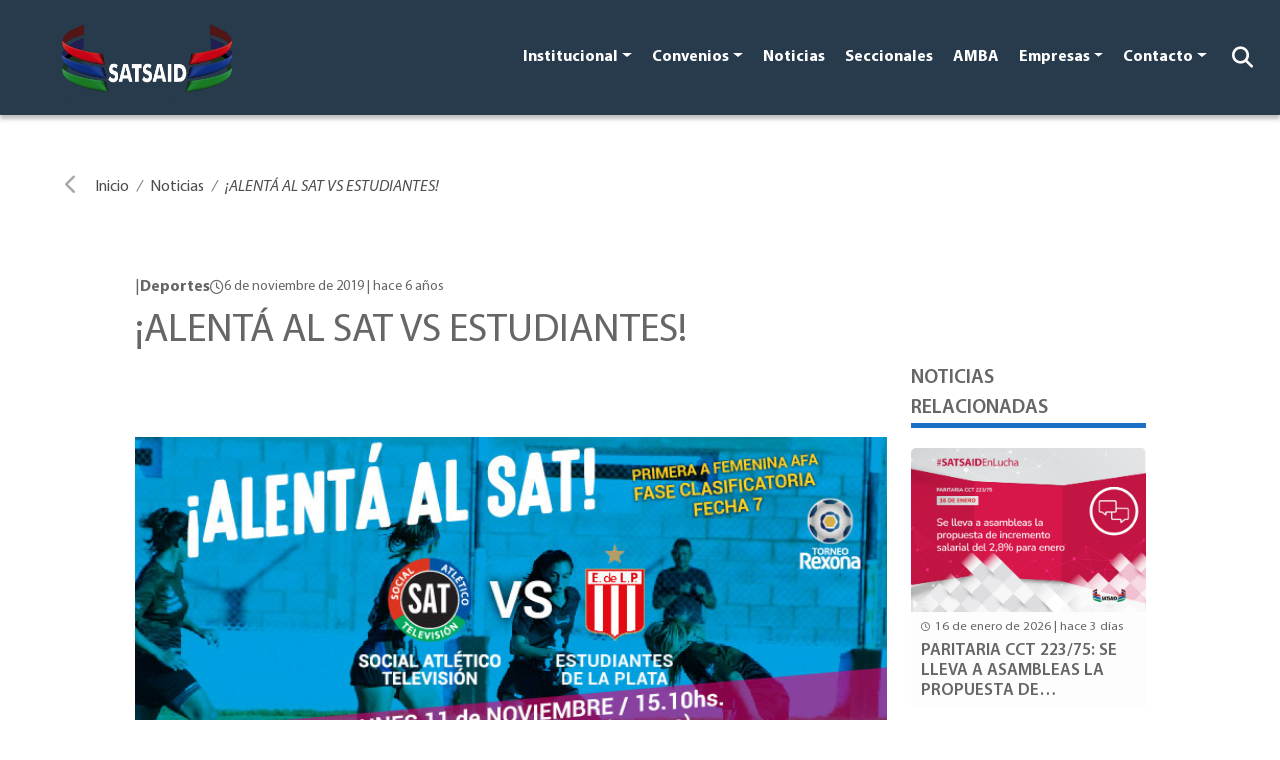

--- FILE ---
content_type: text/html; charset=UTF-8
request_url: https://satsaid.com.ar/noticias/alenta-al-sat-vs-estudiantes/
body_size: 70752
content:
<!doctype html>
<html lang="es-AR">

<head>
     <!-- Google tag (gtag.js) -->
 <script async src="https://www.googletagmanager.com/gtag/js?id=G-GVG2XP1FQ5"></script>
 <script>
     window.dataLayer = window.dataLayer || [];

     function gtag() {
         dataLayer.push(arguments);
     }
     gtag('js', new Date());
     gtag('config', 'G-GVG2XP1FQ5');
 </script>


 <!-- Meta Pixel Code -->
 <script>
     ! function(f, b, e, v, n, t, s) {
         if (f.fbq) return;
         n = f.fbq = function() {
             n.callMethod ?
                 n.callMethod.apply(n, arguments) : n.queue.push(arguments)
         };
         if (!f._fbq) f._fbq = n;
         n.push = n;
         n.loaded = !0;
         n.version = '2.0';
         n.queue = [];
         t = b.createElement(e);
         t.async = !0;
         t.src = v;
         s = b.getElementsByTagName(e)[0];
         s.parentNode.insertBefore(t, s)
     }(window, document, 'script',
         'https://connect.facebook.net/en_US/fbevents.js');
     fbq('init', '482214630629840');
     fbq('track', 'PageView');
 </script>
 <noscript><img height="1" width="1" style="display:none" src="https://www.facebook.com/tr?id=482214630629840&ev=PageView&noscript=1" /></noscript>
 <!-- End Meta Pixel Code -->

 <script type="text/javascript">
     (function(c, l, a, r, i, t, y) {
         c[a] = c[a] || function() {
             (c[a].q = c[a].q || []).push(arguments)
         };
         t = l.createElement(r);
         t.async = 1;
         t.src = "https://www.clarity.ms/tag/" + i;
         y = l.getElementsByTagName(r)[0];
         y.parentNode.insertBefore(t, y);
     })(window, document, "clarity", "script", "kg6wrv96k0");
 </script>
    
    <meta charset="UTF-8">
    <meta name="viewport" content="width=device-width, initial-scale=1">
    <link rel="profile" href="https://gmpg.org/xfn/11">

    <title>¡ALENTÁ AL SAT VS ESTUDIANTES! &#8211; SATSAID</title>
<meta name='robots' content='max-image-preview:large' />
<link rel='dns-prefetch' href='//cdn.jsdelivr.net' />
<link rel='dns-prefetch' href='//cdnjs.cloudflare.com' />
<link rel="alternate" type="application/rss+xml" title="SATSAID &raquo; Feed" href="https://satsaid.com.ar/feed/" />
<link rel="alternate" type="application/rss+xml" title="SATSAID &raquo; RSS de los comentarios" href="https://satsaid.com.ar/comments/feed/" />
<link rel="alternate" title="oEmbed (JSON)" type="application/json+oembed" href="https://satsaid.com.ar/wp-json/oembed/1.0/embed?url=https%3A%2F%2Fsatsaid.com.ar%2Fnoticias%2Falenta-al-sat-vs-estudiantes%2F" />
<link rel="alternate" title="oEmbed (XML)" type="text/xml+oembed" href="https://satsaid.com.ar/wp-json/oembed/1.0/embed?url=https%3A%2F%2Fsatsaid.com.ar%2Fnoticias%2Falenta-al-sat-vs-estudiantes%2F&#038;format=xml" />
		<style>
			.lazyload,
			.lazyloading {
				max-width: 100%;
			}
		</style>
				<!-- This site uses the Google Analytics by MonsterInsights plugin v9.11.1 - Using Analytics tracking - https://www.monsterinsights.com/ -->
							<script src="//www.googletagmanager.com/gtag/js?id=G-9S1ZYBPCPB"  data-cfasync="false" data-wpfc-render="false" async></script>
			<script data-cfasync="false" data-wpfc-render="false">
				var mi_version = '9.11.1';
				var mi_track_user = true;
				var mi_no_track_reason = '';
								var MonsterInsightsDefaultLocations = {"page_location":"https:\/\/satsaid.com.ar\/noticias\/alenta-al-sat-vs-estudiantes\/"};
								if ( typeof MonsterInsightsPrivacyGuardFilter === 'function' ) {
					var MonsterInsightsLocations = (typeof MonsterInsightsExcludeQuery === 'object') ? MonsterInsightsPrivacyGuardFilter( MonsterInsightsExcludeQuery ) : MonsterInsightsPrivacyGuardFilter( MonsterInsightsDefaultLocations );
				} else {
					var MonsterInsightsLocations = (typeof MonsterInsightsExcludeQuery === 'object') ? MonsterInsightsExcludeQuery : MonsterInsightsDefaultLocations;
				}

								var disableStrs = [
										'ga-disable-G-9S1ZYBPCPB',
									];

				/* Function to detect opted out users */
				function __gtagTrackerIsOptedOut() {
					for (var index = 0; index < disableStrs.length; index++) {
						if (document.cookie.indexOf(disableStrs[index] + '=true') > -1) {
							return true;
						}
					}

					return false;
				}

				/* Disable tracking if the opt-out cookie exists. */
				if (__gtagTrackerIsOptedOut()) {
					for (var index = 0; index < disableStrs.length; index++) {
						window[disableStrs[index]] = true;
					}
				}

				/* Opt-out function */
				function __gtagTrackerOptout() {
					for (var index = 0; index < disableStrs.length; index++) {
						document.cookie = disableStrs[index] + '=true; expires=Thu, 31 Dec 2099 23:59:59 UTC; path=/';
						window[disableStrs[index]] = true;
					}
				}

				if ('undefined' === typeof gaOptout) {
					function gaOptout() {
						__gtagTrackerOptout();
					}
				}
								window.dataLayer = window.dataLayer || [];

				window.MonsterInsightsDualTracker = {
					helpers: {},
					trackers: {},
				};
				if (mi_track_user) {
					function __gtagDataLayer() {
						dataLayer.push(arguments);
					}

					function __gtagTracker(type, name, parameters) {
						if (!parameters) {
							parameters = {};
						}

						if (parameters.send_to) {
							__gtagDataLayer.apply(null, arguments);
							return;
						}

						if (type === 'event') {
														parameters.send_to = monsterinsights_frontend.v4_id;
							var hookName = name;
							if (typeof parameters['event_category'] !== 'undefined') {
								hookName = parameters['event_category'] + ':' + name;
							}

							if (typeof MonsterInsightsDualTracker.trackers[hookName] !== 'undefined') {
								MonsterInsightsDualTracker.trackers[hookName](parameters);
							} else {
								__gtagDataLayer('event', name, parameters);
							}
							
						} else {
							__gtagDataLayer.apply(null, arguments);
						}
					}

					__gtagTracker('js', new Date());
					__gtagTracker('set', {
						'developer_id.dZGIzZG': true,
											});
					if ( MonsterInsightsLocations.page_location ) {
						__gtagTracker('set', MonsterInsightsLocations);
					}
										__gtagTracker('config', 'G-9S1ZYBPCPB', {"forceSSL":"true","link_attribution":"true"} );
										window.gtag = __gtagTracker;										(function () {
						/* https://developers.google.com/analytics/devguides/collection/analyticsjs/ */
						/* ga and __gaTracker compatibility shim. */
						var noopfn = function () {
							return null;
						};
						var newtracker = function () {
							return new Tracker();
						};
						var Tracker = function () {
							return null;
						};
						var p = Tracker.prototype;
						p.get = noopfn;
						p.set = noopfn;
						p.send = function () {
							var args = Array.prototype.slice.call(arguments);
							args.unshift('send');
							__gaTracker.apply(null, args);
						};
						var __gaTracker = function () {
							var len = arguments.length;
							if (len === 0) {
								return;
							}
							var f = arguments[len - 1];
							if (typeof f !== 'object' || f === null || typeof f.hitCallback !== 'function') {
								if ('send' === arguments[0]) {
									var hitConverted, hitObject = false, action;
									if ('event' === arguments[1]) {
										if ('undefined' !== typeof arguments[3]) {
											hitObject = {
												'eventAction': arguments[3],
												'eventCategory': arguments[2],
												'eventLabel': arguments[4],
												'value': arguments[5] ? arguments[5] : 1,
											}
										}
									}
									if ('pageview' === arguments[1]) {
										if ('undefined' !== typeof arguments[2]) {
											hitObject = {
												'eventAction': 'page_view',
												'page_path': arguments[2],
											}
										}
									}
									if (typeof arguments[2] === 'object') {
										hitObject = arguments[2];
									}
									if (typeof arguments[5] === 'object') {
										Object.assign(hitObject, arguments[5]);
									}
									if ('undefined' !== typeof arguments[1].hitType) {
										hitObject = arguments[1];
										if ('pageview' === hitObject.hitType) {
											hitObject.eventAction = 'page_view';
										}
									}
									if (hitObject) {
										action = 'timing' === arguments[1].hitType ? 'timing_complete' : hitObject.eventAction;
										hitConverted = mapArgs(hitObject);
										__gtagTracker('event', action, hitConverted);
									}
								}
								return;
							}

							function mapArgs(args) {
								var arg, hit = {};
								var gaMap = {
									'eventCategory': 'event_category',
									'eventAction': 'event_action',
									'eventLabel': 'event_label',
									'eventValue': 'event_value',
									'nonInteraction': 'non_interaction',
									'timingCategory': 'event_category',
									'timingVar': 'name',
									'timingValue': 'value',
									'timingLabel': 'event_label',
									'page': 'page_path',
									'location': 'page_location',
									'title': 'page_title',
									'referrer' : 'page_referrer',
								};
								for (arg in args) {
																		if (!(!args.hasOwnProperty(arg) || !gaMap.hasOwnProperty(arg))) {
										hit[gaMap[arg]] = args[arg];
									} else {
										hit[arg] = args[arg];
									}
								}
								return hit;
							}

							try {
								f.hitCallback();
							} catch (ex) {
							}
						};
						__gaTracker.create = newtracker;
						__gaTracker.getByName = newtracker;
						__gaTracker.getAll = function () {
							return [];
						};
						__gaTracker.remove = noopfn;
						__gaTracker.loaded = true;
						window['__gaTracker'] = __gaTracker;
					})();
									} else {
										console.log("");
					(function () {
						function __gtagTracker() {
							return null;
						}

						window['__gtagTracker'] = __gtagTracker;
						window['gtag'] = __gtagTracker;
					})();
									}
			</script>
							<!-- / Google Analytics by MonsterInsights -->
		<style id='wp-img-auto-sizes-contain-inline-css'>
img:is([sizes=auto i],[sizes^="auto," i]){contain-intrinsic-size:3000px 1500px}
/*# sourceURL=wp-img-auto-sizes-contain-inline-css */
</style>
<style id='wp-emoji-styles-inline-css'>

	img.wp-smiley, img.emoji {
		display: inline !important;
		border: none !important;
		box-shadow: none !important;
		height: 1em !important;
		width: 1em !important;
		margin: 0 0.07em !important;
		vertical-align: -0.1em !important;
		background: none !important;
		padding: 0 !important;
	}
/*# sourceURL=wp-emoji-styles-inline-css */
</style>
<link rel='stylesheet' id='wp-block-library-css' href='https://satsaid.com.ar/wp-includes/css/dist/block-library/style.min.css?ver=6.9' media='all' />
<style id='classic-theme-styles-inline-css'>
/*! This file is auto-generated */
.wp-block-button__link{color:#fff;background-color:#32373c;border-radius:9999px;box-shadow:none;text-decoration:none;padding:calc(.667em + 2px) calc(1.333em + 2px);font-size:1.125em}.wp-block-file__button{background:#32373c;color:#fff;text-decoration:none}
/*# sourceURL=/wp-includes/css/classic-themes.min.css */
</style>
<style id='global-styles-inline-css'>
:root{--wp--preset--aspect-ratio--square: 1;--wp--preset--aspect-ratio--4-3: 4/3;--wp--preset--aspect-ratio--3-4: 3/4;--wp--preset--aspect-ratio--3-2: 3/2;--wp--preset--aspect-ratio--2-3: 2/3;--wp--preset--aspect-ratio--16-9: 16/9;--wp--preset--aspect-ratio--9-16: 9/16;--wp--preset--color--black: #000000;--wp--preset--color--cyan-bluish-gray: #abb8c3;--wp--preset--color--white: #ffffff;--wp--preset--color--pale-pink: #f78da7;--wp--preset--color--vivid-red: #cf2e2e;--wp--preset--color--luminous-vivid-orange: #ff6900;--wp--preset--color--luminous-vivid-amber: #fcb900;--wp--preset--color--light-green-cyan: #7bdcb5;--wp--preset--color--vivid-green-cyan: #00d084;--wp--preset--color--pale-cyan-blue: #8ed1fc;--wp--preset--color--vivid-cyan-blue: #0693e3;--wp--preset--color--vivid-purple: #9b51e0;--wp--preset--gradient--vivid-cyan-blue-to-vivid-purple: linear-gradient(135deg,rgb(6,147,227) 0%,rgb(155,81,224) 100%);--wp--preset--gradient--light-green-cyan-to-vivid-green-cyan: linear-gradient(135deg,rgb(122,220,180) 0%,rgb(0,208,130) 100%);--wp--preset--gradient--luminous-vivid-amber-to-luminous-vivid-orange: linear-gradient(135deg,rgb(252,185,0) 0%,rgb(255,105,0) 100%);--wp--preset--gradient--luminous-vivid-orange-to-vivid-red: linear-gradient(135deg,rgb(255,105,0) 0%,rgb(207,46,46) 100%);--wp--preset--gradient--very-light-gray-to-cyan-bluish-gray: linear-gradient(135deg,rgb(238,238,238) 0%,rgb(169,184,195) 100%);--wp--preset--gradient--cool-to-warm-spectrum: linear-gradient(135deg,rgb(74,234,220) 0%,rgb(151,120,209) 20%,rgb(207,42,186) 40%,rgb(238,44,130) 60%,rgb(251,105,98) 80%,rgb(254,248,76) 100%);--wp--preset--gradient--blush-light-purple: linear-gradient(135deg,rgb(255,206,236) 0%,rgb(152,150,240) 100%);--wp--preset--gradient--blush-bordeaux: linear-gradient(135deg,rgb(254,205,165) 0%,rgb(254,45,45) 50%,rgb(107,0,62) 100%);--wp--preset--gradient--luminous-dusk: linear-gradient(135deg,rgb(255,203,112) 0%,rgb(199,81,192) 50%,rgb(65,88,208) 100%);--wp--preset--gradient--pale-ocean: linear-gradient(135deg,rgb(255,245,203) 0%,rgb(182,227,212) 50%,rgb(51,167,181) 100%);--wp--preset--gradient--electric-grass: linear-gradient(135deg,rgb(202,248,128) 0%,rgb(113,206,126) 100%);--wp--preset--gradient--midnight: linear-gradient(135deg,rgb(2,3,129) 0%,rgb(40,116,252) 100%);--wp--preset--font-size--small: 13px;--wp--preset--font-size--medium: 20px;--wp--preset--font-size--large: 36px;--wp--preset--font-size--x-large: 42px;--wp--preset--spacing--20: 0.44rem;--wp--preset--spacing--30: 0.67rem;--wp--preset--spacing--40: 1rem;--wp--preset--spacing--50: 1.5rem;--wp--preset--spacing--60: 2.25rem;--wp--preset--spacing--70: 3.38rem;--wp--preset--spacing--80: 5.06rem;--wp--preset--shadow--natural: 6px 6px 9px rgba(0, 0, 0, 0.2);--wp--preset--shadow--deep: 12px 12px 50px rgba(0, 0, 0, 0.4);--wp--preset--shadow--sharp: 6px 6px 0px rgba(0, 0, 0, 0.2);--wp--preset--shadow--outlined: 6px 6px 0px -3px rgb(255, 255, 255), 6px 6px rgb(0, 0, 0);--wp--preset--shadow--crisp: 6px 6px 0px rgb(0, 0, 0);}:where(.is-layout-flex){gap: 0.5em;}:where(.is-layout-grid){gap: 0.5em;}body .is-layout-flex{display: flex;}.is-layout-flex{flex-wrap: wrap;align-items: center;}.is-layout-flex > :is(*, div){margin: 0;}body .is-layout-grid{display: grid;}.is-layout-grid > :is(*, div){margin: 0;}:where(.wp-block-columns.is-layout-flex){gap: 2em;}:where(.wp-block-columns.is-layout-grid){gap: 2em;}:where(.wp-block-post-template.is-layout-flex){gap: 1.25em;}:where(.wp-block-post-template.is-layout-grid){gap: 1.25em;}.has-black-color{color: var(--wp--preset--color--black) !important;}.has-cyan-bluish-gray-color{color: var(--wp--preset--color--cyan-bluish-gray) !important;}.has-white-color{color: var(--wp--preset--color--white) !important;}.has-pale-pink-color{color: var(--wp--preset--color--pale-pink) !important;}.has-vivid-red-color{color: var(--wp--preset--color--vivid-red) !important;}.has-luminous-vivid-orange-color{color: var(--wp--preset--color--luminous-vivid-orange) !important;}.has-luminous-vivid-amber-color{color: var(--wp--preset--color--luminous-vivid-amber) !important;}.has-light-green-cyan-color{color: var(--wp--preset--color--light-green-cyan) !important;}.has-vivid-green-cyan-color{color: var(--wp--preset--color--vivid-green-cyan) !important;}.has-pale-cyan-blue-color{color: var(--wp--preset--color--pale-cyan-blue) !important;}.has-vivid-cyan-blue-color{color: var(--wp--preset--color--vivid-cyan-blue) !important;}.has-vivid-purple-color{color: var(--wp--preset--color--vivid-purple) !important;}.has-black-background-color{background-color: var(--wp--preset--color--black) !important;}.has-cyan-bluish-gray-background-color{background-color: var(--wp--preset--color--cyan-bluish-gray) !important;}.has-white-background-color{background-color: var(--wp--preset--color--white) !important;}.has-pale-pink-background-color{background-color: var(--wp--preset--color--pale-pink) !important;}.has-vivid-red-background-color{background-color: var(--wp--preset--color--vivid-red) !important;}.has-luminous-vivid-orange-background-color{background-color: var(--wp--preset--color--luminous-vivid-orange) !important;}.has-luminous-vivid-amber-background-color{background-color: var(--wp--preset--color--luminous-vivid-amber) !important;}.has-light-green-cyan-background-color{background-color: var(--wp--preset--color--light-green-cyan) !important;}.has-vivid-green-cyan-background-color{background-color: var(--wp--preset--color--vivid-green-cyan) !important;}.has-pale-cyan-blue-background-color{background-color: var(--wp--preset--color--pale-cyan-blue) !important;}.has-vivid-cyan-blue-background-color{background-color: var(--wp--preset--color--vivid-cyan-blue) !important;}.has-vivid-purple-background-color{background-color: var(--wp--preset--color--vivid-purple) !important;}.has-black-border-color{border-color: var(--wp--preset--color--black) !important;}.has-cyan-bluish-gray-border-color{border-color: var(--wp--preset--color--cyan-bluish-gray) !important;}.has-white-border-color{border-color: var(--wp--preset--color--white) !important;}.has-pale-pink-border-color{border-color: var(--wp--preset--color--pale-pink) !important;}.has-vivid-red-border-color{border-color: var(--wp--preset--color--vivid-red) !important;}.has-luminous-vivid-orange-border-color{border-color: var(--wp--preset--color--luminous-vivid-orange) !important;}.has-luminous-vivid-amber-border-color{border-color: var(--wp--preset--color--luminous-vivid-amber) !important;}.has-light-green-cyan-border-color{border-color: var(--wp--preset--color--light-green-cyan) !important;}.has-vivid-green-cyan-border-color{border-color: var(--wp--preset--color--vivid-green-cyan) !important;}.has-pale-cyan-blue-border-color{border-color: var(--wp--preset--color--pale-cyan-blue) !important;}.has-vivid-cyan-blue-border-color{border-color: var(--wp--preset--color--vivid-cyan-blue) !important;}.has-vivid-purple-border-color{border-color: var(--wp--preset--color--vivid-purple) !important;}.has-vivid-cyan-blue-to-vivid-purple-gradient-background{background: var(--wp--preset--gradient--vivid-cyan-blue-to-vivid-purple) !important;}.has-light-green-cyan-to-vivid-green-cyan-gradient-background{background: var(--wp--preset--gradient--light-green-cyan-to-vivid-green-cyan) !important;}.has-luminous-vivid-amber-to-luminous-vivid-orange-gradient-background{background: var(--wp--preset--gradient--luminous-vivid-amber-to-luminous-vivid-orange) !important;}.has-luminous-vivid-orange-to-vivid-red-gradient-background{background: var(--wp--preset--gradient--luminous-vivid-orange-to-vivid-red) !important;}.has-very-light-gray-to-cyan-bluish-gray-gradient-background{background: var(--wp--preset--gradient--very-light-gray-to-cyan-bluish-gray) !important;}.has-cool-to-warm-spectrum-gradient-background{background: var(--wp--preset--gradient--cool-to-warm-spectrum) !important;}.has-blush-light-purple-gradient-background{background: var(--wp--preset--gradient--blush-light-purple) !important;}.has-blush-bordeaux-gradient-background{background: var(--wp--preset--gradient--blush-bordeaux) !important;}.has-luminous-dusk-gradient-background{background: var(--wp--preset--gradient--luminous-dusk) !important;}.has-pale-ocean-gradient-background{background: var(--wp--preset--gradient--pale-ocean) !important;}.has-electric-grass-gradient-background{background: var(--wp--preset--gradient--electric-grass) !important;}.has-midnight-gradient-background{background: var(--wp--preset--gradient--midnight) !important;}.has-small-font-size{font-size: var(--wp--preset--font-size--small) !important;}.has-medium-font-size{font-size: var(--wp--preset--font-size--medium) !important;}.has-large-font-size{font-size: var(--wp--preset--font-size--large) !important;}.has-x-large-font-size{font-size: var(--wp--preset--font-size--x-large) !important;}
:where(.wp-block-post-template.is-layout-flex){gap: 1.25em;}:where(.wp-block-post-template.is-layout-grid){gap: 1.25em;}
:where(.wp-block-term-template.is-layout-flex){gap: 1.25em;}:where(.wp-block-term-template.is-layout-grid){gap: 1.25em;}
:where(.wp-block-columns.is-layout-flex){gap: 2em;}:where(.wp-block-columns.is-layout-grid){gap: 2em;}
:root :where(.wp-block-pullquote){font-size: 1.5em;line-height: 1.6;}
/*# sourceURL=global-styles-inline-css */
</style>
<link rel='stylesheet' id='dnd-upload-cf7-css' href='https://satsaid.com.ar/wp-content/plugins/drag-and-drop-multiple-file-upload-contact-form-7/assets/css/dnd-upload-cf7.css?ver=1.3.9.3' media='all' />
<link rel='stylesheet' id='contact-form-7-css' href='https://satsaid.com.ar/wp-content/plugins/contact-form-7/includes/css/styles.css?ver=6.1.4' media='all' />
<link rel='stylesheet' id='boostrap-css' href='https://cdn.jsdelivr.net/npm/bootstrap@5.2.1/dist/css/bootstrap.min.css?ver=1.0.0' media='all' />
<link rel='stylesheet' id='prism-css' href='https://cdnjs.cloudflare.com/ajax/libs/prism/9000.0.1/themes/prism-okaidia.min.css?ver=1.0.0' media='all' />
<link rel='stylesheet' id='swiper-css' href='https://satsaid.com.ar/wp-content/plugins/elementor/assets/lib/swiper/v8/css/swiper.min.css?ver=8.4.5' media='all' />
<link rel='stylesheet' id='aos-css' href='https://satsaid.com.ar/wp-content/themes/satsaid-theme/assets/css/aos.css?ver=1.0.0' media='all' />
<link rel='stylesheet' id='satsaid-css' href='https://satsaid.com.ar/wp-content/themes/satsaid-theme/assets/css/satsaid.css?ver=1.0.0' media='all' />
<link rel='stylesheet' id='satsaid-new-css' href='https://satsaid.com.ar/wp-content/themes/satsaid-theme/assets/css/news.css?ver=1.0.0' media='all' />
<link rel='stylesheet' id='satsaid-general-css' href='https://satsaid.com.ar/wp-content/themes/satsaid-theme/assets/css/general.css?ver=1.0.0' media='all' />
<link rel='stylesheet' id='font-awesome-6-css' href='https://cdnjs.cloudflare.com/ajax/libs/font-awesome/6.5.0/css/all.min.css?ver=6.5.0' media='all' />
<link rel='stylesheet' id='sib-front-css-css' href='https://satsaid.com.ar/wp-content/plugins/mailin/css/mailin-front.css?ver=6.9' media='all' />
<script src="https://satsaid.com.ar/wp-content/plugins/google-analytics-for-wordpress/assets/js/frontend-gtag.min.js?ver=9.11.1" id="monsterinsights-frontend-script-js" async data-wp-strategy="async"></script>
<script data-cfasync="false" data-wpfc-render="false" id='monsterinsights-frontend-script-js-extra'>var monsterinsights_frontend = {"js_events_tracking":"true","download_extensions":"doc,pdf,ppt,zip,xls,docx,pptx,xlsx","inbound_paths":"[{\"path\":\"\\\/go\\\/\",\"label\":\"affiliate\"},{\"path\":\"\\\/recommend\\\/\",\"label\":\"affiliate\"}]","home_url":"https:\/\/satsaid.com.ar","hash_tracking":"false","v4_id":"G-9S1ZYBPCPB"};</script>
<script id="notificap_main_js-js-extra">
var vars = {"url":"https://satsaid.com.ar/wp-admin/admin-ajax.php","webhook_url":"notificacionessatsaid.sistemas.waveit.ar","nonce":"2a456701b1","vapid":"BGOEHE0Vm7RbseOW0T2QmR144ls-4KLdMfR6X5PTc8ec8vkuNxg2belleKNjjEQA0-gIhOAZDpkMznZyR7TPu3k","worker_dir":"https://satsaid.com.ar/wp-content/plugins/notificapp_wordpress_plugin-main/js/serviceWorker.js","enabled":"on","action":"register_notificapp_client"};
//# sourceURL=notificap_main_js-js-extra
</script>
<script src="https://satsaid.com.ar/wp-content/plugins/notificapp_wordpress_plugin-main/js/register.js?ver=1" id="notificap_main_js-js"></script>
<script src="https://satsaid.com.ar/wp-includes/js/jquery/jquery.min.js?ver=3.7.1" id="jquery-core-js"></script>
<script src="https://satsaid.com.ar/wp-includes/js/jquery/jquery-migrate.min.js?ver=3.4.1" id="jquery-migrate-js"></script>
<script id="sib-front-js-js-extra">
var sibErrMsg = {"invalidMail":"Please fill out valid email address","requiredField":"Please fill out required fields","invalidDateFormat":"Please fill out valid date format","invalidSMSFormat":"Please fill out valid phone number"};
var ajax_sib_front_object = {"ajax_url":"https://satsaid.com.ar/wp-admin/admin-ajax.php","ajax_nonce":"427e67c0d2","flag_url":"https://satsaid.com.ar/wp-content/plugins/mailin/img/flags/"};
//# sourceURL=sib-front-js-js-extra
</script>
<script src="https://satsaid.com.ar/wp-content/plugins/mailin/js/mailin-front.js?ver=1763556784" id="sib-front-js-js"></script>
<link rel="https://api.w.org/" href="https://satsaid.com.ar/wp-json/" /><link rel="alternate" title="JSON" type="application/json" href="https://satsaid.com.ar/wp-json/wp/v2/noticias/16721" /><link rel="EditURI" type="application/rsd+xml" title="RSD" href="https://satsaid.com.ar/xmlrpc.php?rsd" />
<meta name="generator" content="WordPress 6.9" />
<link rel="canonical" href="https://satsaid.com.ar/noticias/alenta-al-sat-vs-estudiantes/" />
<link rel='shortlink' href='https://satsaid.com.ar/?p=16721' />
		<script>
			document.documentElement.className = document.documentElement.className.replace('no-js', 'js');
		</script>
				<style>
			.no-js img.lazyload {
				display: none;
			}

			figure.wp-block-image img.lazyloading {
				min-width: 150px;
			}

			.lazyload,
			.lazyloading {
				--smush-placeholder-width: 100px;
				--smush-placeholder-aspect-ratio: 1/1;
				width: var(--smush-image-width, var(--smush-placeholder-width)) !important;
				aspect-ratio: var(--smush-image-aspect-ratio, var(--smush-placeholder-aspect-ratio)) !important;
			}

						.lazyload {
				opacity: 0;
			}

			.lazyloading {
				border: 0 !important;
				opacity: 1;
				background: rgba(255, 255, 255, 0) url('https://satsaid.com.ar/wp-content/plugins/wp-smushit/app/assets/images/smush-lazyloader-2.gif') no-repeat center !important;
				background-size: 16px auto !important;
				min-width: 16px;
			}

					</style>
		<meta name="generator" content="Elementor 3.34.0; features: e_font_icon_svg, additional_custom_breakpoints; settings: css_print_method-external, google_font-enabled, font_display-swap">
			<style>
				.e-con.e-parent:nth-of-type(n+4):not(.e-lazyloaded):not(.e-no-lazyload),
				.e-con.e-parent:nth-of-type(n+4):not(.e-lazyloaded):not(.e-no-lazyload) * {
					background-image: none !important;
				}
				@media screen and (max-height: 1024px) {
					.e-con.e-parent:nth-of-type(n+3):not(.e-lazyloaded):not(.e-no-lazyload),
					.e-con.e-parent:nth-of-type(n+3):not(.e-lazyloaded):not(.e-no-lazyload) * {
						background-image: none !important;
					}
				}
				@media screen and (max-height: 640px) {
					.e-con.e-parent:nth-of-type(n+2):not(.e-lazyloaded):not(.e-no-lazyload),
					.e-con.e-parent:nth-of-type(n+2):not(.e-lazyloaded):not(.e-no-lazyload) * {
						background-image: none !important;
					}
				}
			</style>
			<link rel="icon" href="https://satsaid.com.ar/wp-content/uploads/2022/10/cropped-favicon_2-32x32.png" sizes="32x32" />
<link rel="icon" href="https://satsaid.com.ar/wp-content/uploads/2022/10/cropped-favicon_2-192x192.png" sizes="192x192" />
<link rel="apple-touch-icon" href="https://satsaid.com.ar/wp-content/uploads/2022/10/cropped-favicon_2-180x180.png" />
<meta name="msapplication-TileImage" content="https://satsaid.com.ar/wp-content/uploads/2022/10/cropped-favicon_2-270x270.png" />
		<style id="wp-custom-css">
			@media screen and (min-width:300px) and (max-width:768px){
	.gallery{
	height: 200px!important;
}
}
@media screen and (min-width:769px) and (max-width:2000px){
.gallery{
	height: 500px!important;
}
.gallery_thumnails{
	height: 140px!important;
}
}


.displaynone{
	display:none!important;
}
.fila {
  display: flex;
  justify-content: space-around;
  margin-bottom: 20px;
}
.columna {
  text-align: center;
  width: 18%;
}
.columna img {
  width: 100%;
  border-radius: 50%;
}
.nombre {
  font-weight: bold;
	text-transform: uppercase;
	margin-bottom:0px;
	    font-size: 18px;
}
.cargo {
  font-style: normal;
	 font-size: 18px;
	    line-height: 20px;
}



.fila {
  display: flex;
  flex-wrap: wrap;
  justify-content: space-around;
}

.columna {
  text-align: center;
  margin: 10px;
  width: 100%;
  max-width: 200px;
}

.columna img {
  width: 100%;
  height: auto;
  border-radius: 50%;
}
@media (min-width: 600px) {
  .columna {
    width: calc(20% - 20px);
  }
}		</style>
		
    <meta name="google-site-verification" content="GrucOM9NIIDaQitHmqjyHCi1dXcyLBrWhg4hk4dzHjA" />

<!-- Añadir imagenes para el share del las noticias -->
 
    <meta property="og:image" content="https://satsaid.com.ar/wp-content/uploads/2022/10/¡ALENTA-AL-SAT-VS-ESTUDIANTES-33056.jpg" />
    <!-- <meta property="og:image:width" content="100" />
    <meta property="og:image:height" content="50" /> -->




<!-- Google tag (gtag.js) -->
<script async src="https://www.googletagmanager.com/gtag/js?id=G-X6TK4V1T5R"></script>
<script>
  window.dataLayer = window.dataLayer || [];
  function gtag(){dataLayer.push(arguments);}
  gtag('js', new Date());

  gtag('config', 'G-X6TK4V1T5R');
</script>
</head>

<body class="ss-bg-primary">

    <div class="ss-backdrop"></div>
<header>
    <nav class="navbar navbar-expand-lg ss-nav">
        <div class="container-fluid mt-auto">
            <button class="navbar-toggler" type="button" data-bs-toggle="collapse" data-bs-target="#navbarSatsaid" aria-controls="navbarSatsaid" aria-expanded="false" aria-label="Toggle navigation">
                <span class="navbar-toggler-icon"></span>
            </button>
            <a class="navbar-brand ms-lg-5" href="https://satsaid.com.ar/" rel="home">
                <img data-src="https://satsaid.com.ar/wp-content/uploads/2022/10/cropped-logo.png" alt="SATSAID" src="[data-uri]" class="lazyload" style="--smush-placeholder-width: 649px; --smush-placeholder-aspect-ratio: 649/330;" />
            </a>

            <div class="collapse navbar-collapse" id="navbarSatsaid">
                <a class="navbar-brand d-block d-lg-none" href="https://satsaid.com.ar/" rel="home">
                    <img data-src="https://satsaid.com.ar/wp-content/uploads/2022/10/cropped-logo.png" alt="SATSAID" src="[data-uri]" class="lazyload" style="--smush-placeholder-width: 649px; --smush-placeholder-aspect-ratio: 649/330;" />
                </a>
                <ul class="navbar-nav ms-auto"><li class='nav-item dropdown'><a href='' class='nav-link dropdown-toggle' role='button' data-bs-toggle='dropdown'>Institucional</a><ul class='dropdown-menu'><li><a href='https://satsaid.com.ar/quienes-somos/' class='dropdown-item'>Quienes somos</a></li><li><a href='https://satsaid.com.ar/cdn/' class='dropdown-item'>Consejo Directivo Nacional</a></li><li><a href='https://satsaid.com.ar/a-quienes-representamos/' class='dropdown-item'>¿A Quiénes representamos?</a></li><li><a href='https://satsaid.com.ar/afiliaciones/' class='dropdown-item'>Afiliate</a></li></ul></li><li class='nav-item dropdown'><a href='' class='nav-link dropdown-toggle' role='button' data-bs-toggle='dropdown'>Convenios</a><ul class='dropdown-menu'><li><a href='/convenio-colectivos-de-trabajo/#39883' class='dropdown-item'>223</a></li><li><a href='/convenio-colectivos-de-trabajo/#39882' class='dropdown-item'>131</a></li><li><a href='/convenio-colectivos-de-trabajo/#39881' class='dropdown-item'>634</a></li><li><a href='https://satsaid.com.ar/legislacion-laboral/' class='dropdown-item'>LEGISLACION LABORAL</a></li></ul></li><li class='btn-footer'><a href='/noticias/' class='nav-link'>Noticias</a></li><li class='btn-footer'><a href='/seccionales/' class='nav-link'>Seccionales</a></li><li class='btn-footer'><a href='/seccional/casa-central' class='nav-link'>AMBA</a></li><li class='nav-item dropdown'><a href='' class='nav-link dropdown-toggle' role='button' data-bs-toggle='dropdown'>Empresas</a><ul class='dropdown-menu'><li class='nav-item dropdown dropend'>
                    <a class='dropdown-item dropdown-toggle'
                      role='button'
                      data-bs-toggle='dropdown'
                    href=''
                    >Información Empleadores</a><ul class='dropdown-menu'><li><a href='https://satsaid.com.ar/alta-de-empresas/' class='dropdown-item'>ALTA DE EMPRESAS</a></li><li><a href='https://satsaid.com.ar/obligaciones-mensuales/' class='dropdown-item'>OBLIGACIONES MENSUALES</a></li><li><a href='https://satsaid.com.ar/consultas/' class='dropdown-item'>CONSULTAS – EMPRESAS</a></li></ul></li><li class='nav-item dropdown dropend'>
                    <a class='dropdown-item dropdown-toggle'
                      role='button'
                      data-bs-toggle='dropdown'
                    href=''
                    >Pago de aportes y contribuciones</a><ul class='dropdown-menu'><li><a href='https://satsaid.com.ar/transferencia-bancaria/' class='dropdown-item'>TRANSFERENCIA ELECTRÓNICA</a></li><li><a href='https://satsaid.com.ar/sucursal-bancaria/' class='dropdown-item'>SUCURSAL BANCARIA</a></li></ul></li><li><a href='https://satsaid.com.ar/libre-deuda/' class='dropdown-item'>Libre deuda</a></li><li><a href='https://satsaid.com.ar/visado-de-contratos/' class='dropdown-item'>Visado de contratos</a></li></ul></li><li class='nav-item dropdown'><a href='' class='nav-link dropdown-toggle' role='button' data-bs-toggle='dropdown'>Contacto</a><ul class='dropdown-menu'><li><a href='https://satsaid.com.ar/consultas/' class='dropdown-item'>Consultas</a></li><li><a href='https://satsaid.com.ar/denuncias/' class='dropdown-item'>Denuncias</a></li><li><a href='https://satsaid.com.ar/suscripciones/' class='dropdown-item'>Suscripciones</a></li></ul></li></ul>            </div>
            <div class="ss-nav-search">
                <i class="fa-solid fa-magnifying-glass"></i>
                <form action="https://satsaid.com.ar" id="search-form" method="get">
                    <input class="form-control me-2" type="search" name="s" placeholder="Buscar" aria-label="Search" />
                    <button class="btn btn-primary" type="submit">Buscar</button>
                </form>
            </div>
        </div>
    </nav>
</header>    <nav aria-label="breadcrumb" class="mt-5 ms-5 d-none d-lg-block ">
    <ol class="breadcrumb">
        <button class="btn btn-outline-link btn-lg" id="back-button" onclick="history.go(-1)">
            <i class="fa-solid fa-chevron-left" style="color: #a9a9a9"></i>
        </button>
        <li class="breadcrumb-item"><a href="https://satsaid.com.ar">Inicio</a></li><li class='breadcrumb-item'><a href='https://satsaid.com.ar/noticias/'>Noticias</a></li><li class="breadcrumb-item active" aria-current="page">¡ALENTÁ AL SAT VS ESTUDIANTES!</li>    </ol>
</nav>    <div>        <main class="container">
            <div class="row">
                <div class="mb-2">
    
    <div class="d-none d-md-flex align-items-center gap-2">
        <span> | </span><strong>Deportes</strong>
        <small class="d-flex align-items-center gap-1"><i class="fa-regular fa-clock"></i><time>6 de noviembre de 2019 | hace 6 años</time></small>
    </div>

    <div class="d-flex d-md-none flex-column align-items-center gap-2 mb-4">
        <div>
            <span> | </span><strong>Deportes</strong>        </div>

        <small class="d-flex align-items-center gap-1"><i class="fa-regular fa-clock"></i><time>6 de noviembre de 2019 | hace 6 años</time></small>
    </div>


</div>
<!-- Volanta -->
<h1>¡ALENTÁ AL SAT VS ESTUDIANTES!</h1>
                <article class="col-12 col-lg-9">
                    

<img data-src='https://satsaid.com.ar/wp-content/uploads/2022/10/¡ALENTA-AL-SAT-VS-ESTUDIANTES-33056.jpg' alt='¡ALENTÁ AL SAT VS ESTUDIANTES!' class='img-fluid mb-3 rounded ss-image-news lazyload'  data-toggle='lightbox' src='[data-uri]' style='--smush-placeholder-width: 720px; --smush-placeholder-aspect-ratio: 720/336;'>                        <div class="ss-mc-social ss-social-links d-none d-md-block">
        <ul style='justify-content: flex-end;'>
            <li>
                <a href="http://www.facebook.com/sharer.php?u=https%3A%2F%2Fsatsaid.com.ar%2Fnoticias%2Falenta-al-sat-vs-estudiantes%2F&amp;t=%C2%A1ALENT%C3%81+AL+SAT+VS+ESTUDIANTES%21" target="_blank" rel="external noopener nofollow"><i class="fa-brands fa-facebook-f"></i></a>
            </li>
            <li>
                <a href="http://twitter.com/intent/tweet?url=https%3A%2F%2Fsatsaid.com.ar%2Fnoticias%2Falenta-al-sat-vs-estudiantes%2F&amp;text=%C2%A1ALENT%C3%81+AL+SAT+VS+ESTUDIANTES%21&amp;via=https%3A%2F%2Fsatsaid.com.ar" target="_blank" rel="external noopener nofollow"><i class="fa-brands fa-twitter"></i></a>
            </li>
            <li>
                <a href="https://www.instagram.com/?url=https%3A%2F%2Fsatsaid.com.ar%2Fnoticias%2Falenta-al-sat-vs-estudiantes%2F&text=%C2%A1ALENT%C3%81+AL+SAT+VS+ESTUDIANTES%21" target="_blank" rel="external noopener nofollow"><i class="fa-brands fa-instagram"></i></a>
            </li>
            <li>
                <a href="http://www.linkedin.com/shareArticle?mini=true&amp;url=https%3A%2F%2Fsatsaid.com.ar%2Fnoticias%2Falenta-al-sat-vs-estudiantes%2F" target="_blank" rel="external noopener nofollow"><i class="fa-brands fa-linkedin-in"></i></a>
            </li>
            <li>
                <a href="https://wa.me/?text=%C2%A1ALENT%C3%81+AL+SAT+VS+ESTUDIANTES%21+https%3A%2F%2Fsatsaid.com.ar%2Fnoticias%2Falenta-al-sat-vs-estudiantes%2F" target="_blank" rel="external noopener nofollow"><i class="fa-brands fa-whatsapp"></i></a>
            </li>
            <li>
                <a href="https://telegram.me/share/url?url=https%3A%2F%2Fsatsaid.com.ar%2Fnoticias%2Falenta-al-sat-vs-estudiantes%2F&text=%C2%A1ALENT%C3%81+AL+SAT+VS+ESTUDIANTES%21" target="_blank" rel="external noopener nofollow"><i class="fa-solid fa-paper-plane"></i></a>
            </li>
            <li>
                <a href="mailto:?subject=%C2%A1ALENT%C3%81+AL+SAT+VS+ESTUDIANTES%21&body=Échale un vistazo a la nota que encontré en:%0a%0ahttps%3A%2F%2Fsatsaid.com.ar%2Fnoticias%2Falenta-al-sat-vs-estudiantes%2F" target="_blank" rel="external noopener nofollow"><i class="fa-solid fa-mail-bulk"></i></a>
            </li>
        </ul>
    </div>


    <div class="ss-mc-social ss-social-links d-block d-md-none" data-title="¡ALENTÁ AL SAT VS ESTUDIANTES!" data-url="https%3A%2F%2Fsatsaid.com.ar%2Fnoticias%2Falenta-al-sat-vs-estudiantes%2F">
        <ul style='justify-content: flex-end;'>
            <span data-share class="d-flex">
                <li>
                    <i class="fa-solid fa-share-nodes"></i>

                </li>
                <li style="background: none; width: auto;">
                    <p class="fs-5">Compartir</p>
                </li>
            </span>
        </ul>
    </div>

                    <div class="my-4 px-5">
                        <p>El próximo lunes 11 de noviembre, desde las 15:10hs, el equipo femenino del Social Atlético Televisión recibirá a su par de Estudiantes de La Plata en el Estadio “12 de Agosto”, por la séptima fecha de la Fase Clasificatoria de la Primera A de AFA.<br />
El encuentro será televisado en vivo por TNT Sports y además se podrá escuchar por Radio TV, desde www.satsaid.com.ar o por medio de la App para Android e iOS.<br />
¡NO TE LO PIERDAS!</p>
                        
<div class="ss-minicard-author my-5">
    <div class="ss-mc-image">
        <img data-src='https://secure.gravatar.com/avatar/9ef69af3cb0f29d8b61b631b2016ecba41a245530b08497a33f1d5d68a1c2d44?s=96&d=mm&r=g' alt='User Image' src='[data-uri]' class='lazyload'>
    </div>
    <div class="ss-mc-content">
        <h5>Redacción</h5>

            <div class="ss-mc-social ss-social-links d-none d-md-block">
        <ul >
            <li>
                <a href="http://www.facebook.com/sharer.php?u=https%3A%2F%2Fsatsaid.com.ar%2Fnoticias%2Falenta-al-sat-vs-estudiantes%2F&amp;t=%C2%A1ALENT%C3%81+AL+SAT+VS+ESTUDIANTES%21" target="_blank" rel="external noopener nofollow"><i class="fa-brands fa-facebook-f"></i></a>
            </li>
            <li>
                <a href="http://twitter.com/intent/tweet?url=https%3A%2F%2Fsatsaid.com.ar%2Fnoticias%2Falenta-al-sat-vs-estudiantes%2F&amp;text=%C2%A1ALENT%C3%81+AL+SAT+VS+ESTUDIANTES%21&amp;via=https%3A%2F%2Fsatsaid.com.ar" target="_blank" rel="external noopener nofollow"><i class="fa-brands fa-twitter"></i></a>
            </li>
            <li>
                <a href="https://www.instagram.com/?url=https%3A%2F%2Fsatsaid.com.ar%2Fnoticias%2Falenta-al-sat-vs-estudiantes%2F&text=%C2%A1ALENT%C3%81+AL+SAT+VS+ESTUDIANTES%21" target="_blank" rel="external noopener nofollow"><i class="fa-brands fa-instagram"></i></a>
            </li>
            <li>
                <a href="http://www.linkedin.com/shareArticle?mini=true&amp;url=https%3A%2F%2Fsatsaid.com.ar%2Fnoticias%2Falenta-al-sat-vs-estudiantes%2F" target="_blank" rel="external noopener nofollow"><i class="fa-brands fa-linkedin-in"></i></a>
            </li>
            <li>
                <a href="https://wa.me/?text=%C2%A1ALENT%C3%81+AL+SAT+VS+ESTUDIANTES%21+https%3A%2F%2Fsatsaid.com.ar%2Fnoticias%2Falenta-al-sat-vs-estudiantes%2F" target="_blank" rel="external noopener nofollow"><i class="fa-brands fa-whatsapp"></i></a>
            </li>
            <li>
                <a href="https://telegram.me/share/url?url=https%3A%2F%2Fsatsaid.com.ar%2Fnoticias%2Falenta-al-sat-vs-estudiantes%2F&text=%C2%A1ALENT%C3%81+AL+SAT+VS+ESTUDIANTES%21" target="_blank" rel="external noopener nofollow"><i class="fa-solid fa-paper-plane"></i></a>
            </li>
            <li>
                <a href="mailto:?subject=%C2%A1ALENT%C3%81+AL+SAT+VS+ESTUDIANTES%21&body=Échale un vistazo a la nota que encontré en:%0a%0ahttps%3A%2F%2Fsatsaid.com.ar%2Fnoticias%2Falenta-al-sat-vs-estudiantes%2F" target="_blank" rel="external noopener nofollow"><i class="fa-solid fa-mail-bulk"></i></a>
            </li>
        </ul>
    </div>


    <div class="ss-mc-social ss-social-links d-block d-md-none" data-title="¡ALENTÁ AL SAT VS ESTUDIANTES!" data-url="https%3A%2F%2Fsatsaid.com.ar%2Fnoticias%2Falenta-al-sat-vs-estudiantes%2F">
        <ul >
            <span data-share class="d-flex">
                <li>
                    <i class="fa-solid fa-share-nodes"></i>

                </li>
                <li style="background: none; width: auto;">
                    <p class="fs-5">Compartir</p>
                </li>
            </span>
        </ul>
    </div>
    </div>
</div>                        <div class="d-flex align-items-center gap-1 mb-2">
    <i class="fa-solid fa-tag" style="color: var(--secondary-color)"></i>
    <strong> Temas relacionados</strong>
</div>

<div class="d-flex flex-wrap gap-2">
    </div>                    </div>
                </article>
                <aside class="col-3 d-none d-md-block">
                    <p class="ss-border-title fw-semibold fs-5">Noticias relacionadas</p>
                
<div class="ss-card-notice ss-card-notice-simple">
    <a class="ss-card-link" href="https://satsaid.com.ar/noticias/paritaria-cct-223-75-se-lleva-a-asambleas-la-propuesta-de-incremento-salarial-del-28-para-enero/"></a>
    <div class="ss-card-img">
        <img data-src="https://satsaid.com.ar/wp-content/uploads/2026/01/20260116-ATVC-PORTADA.jpg" alt="PARITARIA CCT 223/75: SE LLEVA A ASAMBLEAS LA PROPUESTA DE INCREMENTO SALARIAL DEL 2,8% PARA ENERO " src="[data-uri]" class="lazyload" style="--smush-placeholder-width: 1128px; --smush-placeholder-aspect-ratio: 1128/789;" />
    </div>
    <div class="ss-card-content ">
        <small><i class="fa-regular fa-clock"></i>16 de enero de 2026 | hace 3 días</small>
                <h4>
            PARITARIA CCT 223/75: SE LLEVA A ASAMBLEAS LA PROPUESTA DE INCREMENTO SALARIAL DEL 2,8% PARA ENERO         </h4>
    </div>
</div>                
<div class="ss-card-notice ss-card-notice-simple">
    <a class="ss-card-link" href="https://satsaid.com.ar/noticias/cct-223-75-cuarto-intermedio-hasta-la-semana-proxima/"></a>
    <div class="ss-card-img">
        <img data-src="https://satsaid.com.ar/wp-content/uploads/2026/01/Portada-web_223-copia-scaled.jpg" alt="CCT 223/75: CUARTO INTERMEDIO HASTA LA SEMANA PRÓXIMA  " src="[data-uri]" class="lazyload" style="--smush-placeholder-width: 2560px; --smush-placeholder-aspect-ratio: 2560/1791;" />
    </div>
    <div class="ss-card-content ">
        <small><i class="fa-regular fa-clock"></i>13 de enero de 2026 | hace 6 días</small>
                <h4>
            CCT 223/75: CUARTO INTERMEDIO HASTA LA SEMANA PRÓXIMA          </h4>
    </div>
</div>                
<div class="ss-card-notice ss-card-notice-simple">
    <a class="ss-card-link" href="https://satsaid.com.ar/noticias/amba-disfruta-este-verano-del-camping-grafico-en-claypole/"></a>
    <div class="ss-card-img">
        <img data-src="https://satsaid.com.ar/wp-content/uploads/2026/01/graficos_1125x789.jpg" alt="AMBA: ¡DISFRUTÁ ESTE VERANO DEL CAMPING GRÁFICO EN CLAYPOLE! " src="[data-uri]" class="lazyload" style="--smush-placeholder-width: 1125px; --smush-placeholder-aspect-ratio: 1125/789;" />
    </div>
    <div class="ss-card-content ">
        <small><i class="fa-regular fa-clock"></i>12 de enero de 2026 | hace 7 días</small>
                <h4>
            AMBA: ¡DISFRUTÁ ESTE VERANO DEL CAMPING GRÁFICO EN CLAYPOLE!         </h4>
    </div>
</div>                </aside>
                <div class="p-4">
    <h4 class="ss-fill-title mt-5 mb-4 d-none d-lg-block">
        Mira tambien:    </h4>
    <div class="row" id="load-more-content">
                        <div class="col-12 col-lg-4">
                    

<div class="ss-card-notice-left">
    <a class="ss-card-link" href="https://satsaid.com.ar/noticias/el-equipo-de-telecom-caba-levanto-la-copa-en-el-torneo-de-futbol-del-amba/"></a>
    <div class="ss-notice-left-img">
        <img data-src="https://satsaid.com.ar/wp-content/uploads/2023/11/PORTADA-10.jpg" alt="EL EQUIPO DE TELECOM CABA LEVANTÓ LA COPA EN EL TORNEO DE FÚTBOL DEL AMBA " src="[data-uri]" class="lazyload" style="--smush-placeholder-width: 1620px; --smush-placeholder-aspect-ratio: 1620/1080;" />
    </div>
    <div class="ss-notice-left-content">
        <div class="ss-notice-left-title">
            <small><i class="fa-regular fa-clock"></i> hace 2 años</small>
                        <h4>
                EL EQUIPO DE TELECOM CABA LEVANTÓ LA COPA EN EL TORNEO DE FÚTBOL DEL AMBA             </h4>
        </div>
        <div class="ss-notice-left-footer">
            <div class="ss-card-notice-link">
                <i class="fa-solid fa-chevron-right"></i>
            </div>
        </div>
    </div>
</div>                </div>
                        <div class="col-12 col-lg-4">
                    

<div class="ss-card-notice-left">
    <a class="ss-card-link" href="https://satsaid.com.ar/noticias/el-equipo-de-ciclismo-del-sat-sigue-cosechando-victorias/"></a>
    <div class="ss-notice-left-img">
        <img data-src="https://satsaid.com.ar/wp-content/uploads/2023/09/02-26.jpg" alt="EL EQUIPO DE CICLISMO DEL SAT SIGUE COSECHANDO VICTORIAS " src="[data-uri]" class="lazyload" style="--smush-placeholder-width: 1280px; --smush-placeholder-aspect-ratio: 1280/960;" />
    </div>
    <div class="ss-notice-left-content">
        <div class="ss-notice-left-title">
            <small><i class="fa-regular fa-clock"></i> hace 2 años</small>
                        <h4>
                EL EQUIPO DE CICLISMO DEL SAT SIGUE COSECHANDO VICTORIAS             </h4>
        </div>
        <div class="ss-notice-left-footer">
            <div class="ss-card-notice-link">
                <i class="fa-solid fa-chevron-right"></i>
            </div>
        </div>
    </div>
</div>                </div>
                        <div class="col-12 col-lg-4">
                    

<div class="ss-card-notice-left">
    <a class="ss-card-link" href="https://satsaid.com.ar/noticias/ciclismo-el-equipo-del-sat-sigue-conquistando-podios/"></a>
    <div class="ss-notice-left-img">
        <img data-src="https://satsaid.com.ar/wp-content/uploads/2023/08/01-LANUS.jpg" alt="CICLISMO: EL EQUIPO DEL SAT SIGUE CONQUISTANDO PODIOS " src="[data-uri]" class="lazyload" style="--smush-placeholder-width: 2048px; --smush-placeholder-aspect-ratio: 2048/1708;" />
    </div>
    <div class="ss-notice-left-content">
        <div class="ss-notice-left-title">
            <small><i class="fa-regular fa-clock"></i> hace 2 años</small>
                        <h4>
                CICLISMO: EL EQUIPO DEL SAT SIGUE CONQUISTANDO PODIOS             </h4>
        </div>
        <div class="ss-notice-left-footer">
            <div class="ss-card-notice-link">
                <i class="fa-solid fa-chevron-right"></i>
            </div>
        </div>
    </div>
</div>                </div>
            </div>
</div>            </div>
        </main>

<div class="radioVisual" style="display: none">
    <img data-src="https://satsaid.com.ar/wp-content/themes/satsaid-theme/assets/images/logoradio.png" alt="Logo Radio" class="radioVisual-img lazyload" src="[data-uri]" style="--smush-placeholder-width: 322px; --smush-placeholder-aspect-ratio: 322/147;">
    <div class='ss-nav-audio-player radioVisual-radioplayer' id='radioPlayer'>
        <div class='ss-play-button ss-radio-button'>
            <i class="fa-solid fa-play"></i>
        </div>
        <div class='ss-radio-button' data-type='stop'>
            <i class="fa-solid fa-stop"></i>
        </div>
        <div class='ss-radio-button' data-type='volumen'>
            <i class="fa-solid fa-volume-high"></i>
        </div>
        <input type='range' class='form-range' min='0' max='100' value='100'>
    </div>
</div>
</div>
        <footer>
        <div class="container">
            <div class="row mb-5">
                <div class="col-12 col-lg-3 ss-footer-left">
                    <div class="row">
                        <img class="ss-footer-logo w-50 lazyload" data-src="https://satsaid.com.ar/wp-content/uploads/2022/10/cropped-logo.png" alt="SATSAID" src="[data-uri]" style="--smush-placeholder-width: 649px; --smush-placeholder-aspect-ratio: 649/330;" />
                        <p class="asd mt-5 mb-4"><strong>Suscribite</strong></p>

                        <style>
                            .footerContact input[type="email"] {
                                background: transparent;
                                color: white;
                                border: 0;
                                border-radius: 0;
                                border-bottom: 1px solid #dddddd;
                            }

                            .footerContact input[type="email"]::placeholder {
                                color: white;
                            }

                            .footerContact input[type="submit"] {
                                background: transparent !important;
                                color: white !important;
                                border: none !important;
                            }
                        </style>

                        
<div class="wpcf7 no-js" id="wpcf7-f39945-o1" lang="es-AR" dir="ltr" data-wpcf7-id="39945">
<div class="screen-reader-response"><p role="status" aria-live="polite" aria-atomic="true"></p> <ul></ul></div>
<form action="/noticias/alenta-al-sat-vs-estudiantes/#wpcf7-f39945-o1" method="post" class="wpcf7-form init" aria-label="Formulario de contacto" novalidate="novalidate" data-status="init">
<fieldset class="hidden-fields-container"><input type="hidden" name="_wpcf7" value="39945" /><input type="hidden" name="_wpcf7_version" value="6.1.4" /><input type="hidden" name="_wpcf7_locale" value="es_AR" /><input type="hidden" name="_wpcf7_unit_tag" value="wpcf7-f39945-o1" /><input type="hidden" name="_wpcf7_container_post" value="0" /><input type="hidden" name="_wpcf7_posted_data_hash" value="" />
</fieldset>
<style type="text/css">.bebeecb { position: absolute !important; left: -9999vw !important; }</style><div id="" class="bebeecb"><label for="website-bebeecb">Website</label><input type="url" name="website-b354861e7242b7919435ee3483cb37" value="" autocomplete="disable" tabindex="-1" id="website-bebeecb"  /><label for="firstname-bebeecb">First Name</label><input type="text" name="firstname" value="" autocomplete="disable" tabindex="-1" id="firstname-bebeecb"  /><label for="lastname-bebeecb">Last Name</label><input type="text" name="lastname" value="" autocomplete="disable" tabindex="-1" id="lastname-bebeecb"  /><label for="email-bebeecb">Email</label><input type="email" name="email-b354861e7242b7919435ee3483cb37" value="" autocomplete="disable" tabindex="-1" id="email-bebeecb"  /><label for="b354861e7242b7919435ee3483cb37-bebeecb">SATSAID</label><input type="text" name="b354861e7242b7919435ee3483cb37" value="" autocomplete="disable" tabindex="-1" id="b354861e7242b7919435ee3483cb37-bebeecb"  /></div><div class="d-flex justify-content-between align-items-center footerContact">
	<p><span class="wpcf7-form-control-wrap" data-name="email"><input size="100" maxlength="400" class="wpcf7-form-control wpcf7-email wpcf7-validates-as-required wpcf7-text wpcf7-validates-as-email form-control" aria-required="true" aria-invalid="false" placeholder="Email*" value="" type="email" name="email" /></span><br />
<span id="wpcf7-696e512a569f4-wrapper" class="wpcf7-form-control-wrap website-wrap" style="display:none !important; visibility:hidden !important;"><label for="wpcf7-696e512a569f4-field" class="hp-message">Please leave this field empty.</label><input id="wpcf7-696e512a569f4-field"  class="wpcf7-form-control wpcf7-text" type="text" name="website" value="" size="40" tabindex="-1" autocomplete="off" /></span><br />
<input class="wpcf7-form-control wpcf7-submit has-spinner submitButton" type="submit" value="&gt;" />
	</p>
</div><div class="wpcf7-response-output" aria-hidden="true"></div>
</form>
</div>

                        <div class="ss-social-links mt-3">
                            <ul>
                                                                        <li>
                                            <a href="https://www.facebook.com/SATSAIDnacional" target="_blank">
                                                <i class="fa-classic fa-brands fa-facebook-f"></i>
                                            </a>
                                        </li>
                                                                        <li>
                                            <a href="https://twitter.com/SATSAIDnacional" target="_blank">
                                                <i class="fa-classic fa-brands fa-twitter"></i>
                                            </a>
                                        </li>
                                                                        <li>
                                            <a href="https://www.youtube.com/user/SATSAIDnacional/videos" target="_blank">
                                                <i class="fa-classic fa-brands fa-youtube"></i>
                                            </a>
                                        </li>
                                                                        <li>
                                            <a href="https://www.instagram.com/satsaid.nacional/?__coig_restricted=1" target="_blank">
                                                <i class="fa-classic fa-brands fa-instagram"></i>
                                            </a>
                                        </li>
                                                                        <li>
                                            <a href="https://www.tiktok.com/@satsaidnacional" target="_blank">
                                                <i class="fa-classic fa-brands fa-tiktok"></i>
                                            </a>
                                        </li>
                                                            </ul>
                        </div>
                    </div>
                </div>
                <div class="col-12 col-lg-6 mt-5 ss-footer-mid">
                    <div class="row">
                        <h4>Información de contacto</h4>
                                                        <h5>AMBA</h5>
                                <div class="ss-footer-info">
                                    <strong>Dirección:</strong>
                                    <p>Quintino Bocayuva 50, C1208AAB CABA</p>
                                </div>
                                                                    <div class="ss-footer-info">
                                        <strong>Teléfono:</strong>
                                                                                    <p href="tel: 5555-3100">5555-3100 Teléfono (Lineas Rotativas)</p>

                                                                                    <p href="tel: 5555-3101">5555-3101 Fax</p>

                                                                                    <p href="tel: 5555-3401">5555-3401 Central</p>

                                                                            </div>
                                                                                                    <div class="ss-footer-info">
                                        <strong>Email:</strong>
                                                                                    <p href="tel: info@satsaid.com.ar">info@satsaid.com.ar</p>

                                                                            </div>
                                                                                                        </div>
                </div>
                <div class="col-12 col-lg-3 mt-5">
                    <div class="row">
                        <h4>Links</h4>
                        <div class="ss-footer-links"><ul><li class='btn-footer'><a href='https://satsaid.com.ar/afiliaciones/' class='nav-link'>Afiliación</a></li></li>
<li class='btn-footer'><a href='https://satsaid.com.ar/consultas/' class='nav-link'>Consultas</a></li></li>
<li class='btn-footer'><a href='https://satsaid.com.ar/denuncias/' class='nav-link'>Denuncias</a></li></li>
<li class='btn-footer'><a href='https://satsaid.com.ar/suscripciones/' class='nav-link'>Suscripciones</a></li></li>
<li class='btn-footer'><a href='https://satsaid.com.ar/?p=571' class='nav-link'>Consejo Directivo Nacional</a></li></li>
<li class='btn-footer'><a href='https://satsaid.com.ar/alta-de-empresas/' class='nav-link'>Alta de empresas</a></li></li>
</ul></div>                    </div>
                </div>
            </div>

            <hr />
            <div class="col-12">
                <div class="row ss-footer-legend mt-4">
					<span style="width: auto;">
                    Satsaid | Copyright © 2026 | </span>
					<span style="width: auto;padding: 0px;"><a style="width: auto;color:white!important;" href="https://satsaid.com.ar/politica-privacidad/">Política de Privacidad</a></span>
                </div>
            </div>
        </div>
    </footer>
<script type="speculationrules">
{"prefetch":[{"source":"document","where":{"and":[{"href_matches":"/*"},{"not":{"href_matches":["/wp-*.php","/wp-admin/*","/wp-content/uploads/*","/wp-content/*","/wp-content/plugins/*","/wp-content/themes/satsaid-theme/*","/*\\?(.+)"]}},{"not":{"selector_matches":"a[rel~=\"nofollow\"]"}},{"not":{"selector_matches":".no-prefetch, .no-prefetch a"}}]},"eagerness":"conservative"}]}
</script>
		<script type="text/javascript">
			function dnd_cf7_generateUUIDv4() {
				const bytes = new Uint8Array(16);
				crypto.getRandomValues(bytes);
				bytes[6] = (bytes[6] & 0x0f) | 0x40; // version 4
				bytes[8] = (bytes[8] & 0x3f) | 0x80; // variant 10
				const hex = Array.from(bytes, b => b.toString(16).padStart(2, "0")).join("");
				return hex.replace(/^(.{8})(.{4})(.{4})(.{4})(.{12})$/, "$1-$2-$3-$4-$5");
			}

			document.addEventListener("DOMContentLoaded", function() {
				if ( ! document.cookie.includes("wpcf7_guest_user_id")) {
					document.cookie = "wpcf7_guest_user_id=" + dnd_cf7_generateUUIDv4() + "; path=/; max-age=" + (12 * 3600) + "; samesite=Lax";
				}
			});
		</script>
	<script>function loadScript(a){var b=document.getElementsByTagName("head")[0],c=document.createElement("script");c.type="text/javascript",c.src="https://tracker.metricool.com/app/resources/be.js",c.onreadystatechange=a,c.onload=a,b.appendChild(c)}loadScript(function(){beTracker.t({hash:'9eba6bafa8678de541fd86f88a6e69c7'})})</script>			<script>
				const lazyloadRunObserver = () => {
					const lazyloadBackgrounds = document.querySelectorAll( `.e-con.e-parent:not(.e-lazyloaded)` );
					const lazyloadBackgroundObserver = new IntersectionObserver( ( entries ) => {
						entries.forEach( ( entry ) => {
							if ( entry.isIntersecting ) {
								let lazyloadBackground = entry.target;
								if( lazyloadBackground ) {
									lazyloadBackground.classList.add( 'e-lazyloaded' );
								}
								lazyloadBackgroundObserver.unobserve( entry.target );
							}
						});
					}, { rootMargin: '200px 0px 200px 0px' } );
					lazyloadBackgrounds.forEach( ( lazyloadBackground ) => {
						lazyloadBackgroundObserver.observe( lazyloadBackground );
					} );
				};
				const events = [
					'DOMContentLoaded',
					'elementor/lazyload/observe',
				];
				events.forEach( ( event ) => {
					document.addEventListener( event, lazyloadRunObserver );
				} );
			</script>
			<script src="https://satsaid.com.ar/wp-content/plugins/universal-honey-pot/public/assets/build/uhp-frontend.js?ver=6.0.0" id="universal-honey-pot-script-js"></script>
<script src="https://satsaid.com.ar/wp-includes/js/dist/hooks.min.js?ver=dd5603f07f9220ed27f1" id="wp-hooks-js"></script>
<script src="https://satsaid.com.ar/wp-includes/js/dist/i18n.min.js?ver=c26c3dc7bed366793375" id="wp-i18n-js"></script>
<script id="wp-i18n-js-after">
wp.i18n.setLocaleData( { 'text direction\u0004ltr': [ 'ltr' ] } );
//# sourceURL=wp-i18n-js-after
</script>
<script src="https://satsaid.com.ar/wp-content/plugins/contact-form-7/includes/swv/js/index.js?ver=6.1.4" id="swv-js"></script>
<script id="contact-form-7-js-translations">
( function( domain, translations ) {
	var localeData = translations.locale_data[ domain ] || translations.locale_data.messages;
	localeData[""].domain = domain;
	wp.i18n.setLocaleData( localeData, domain );
} )( "contact-form-7", {"translation-revision-date":"2024-05-08 07:23:50+0000","generator":"GlotPress\/4.0.1","domain":"messages","locale_data":{"messages":{"":{"domain":"messages","plural-forms":"nplurals=2; plural=n != 1;","lang":"es_AR"},"Error:":["Error:"]}},"comment":{"reference":"includes\/js\/index.js"}} );
//# sourceURL=contact-form-7-js-translations
</script>
<script id="contact-form-7-js-before">
var wpcf7 = {
    "api": {
        "root": "https:\/\/satsaid.com.ar\/wp-json\/",
        "namespace": "contact-form-7\/v1"
    }
};
//# sourceURL=contact-form-7-js-before
</script>
<script src="https://satsaid.com.ar/wp-content/plugins/contact-form-7/includes/js/index.js?ver=6.1.4" id="contact-form-7-js"></script>
<script id="codedropz-uploader-js-extra">
var dnd_cf7_uploader = {"ajax_url":"https://satsaid.com.ar/wp-admin/admin-ajax.php","ajax_nonce":"4814faf33c","drag_n_drop_upload":{"tag":"h3","text":"Drag & Drop Files Here","or_separator":"or","browse":"Browse Files","server_max_error":"The uploaded file exceeds the maximum upload size of your server.","large_file":"Uploaded file is too large","inavalid_type":"Uploaded file is not allowed for file type","max_file_limit":"Note : Some of the files are not uploaded ( Only %count% files allowed )","required":"This field is required.","delete":{"text":"deleting","title":"Remove"}},"dnd_text_counter":"of","disable_btn":""};
//# sourceURL=codedropz-uploader-js-extra
</script>
<script src="https://satsaid.com.ar/wp-content/plugins/drag-and-drop-multiple-file-upload-contact-form-7/assets/js/codedropz-uploader-min.js?ver=1.3.9.3" id="codedropz-uploader-js"></script>
<script src="https://cdn.jsdelivr.net/npm/bootstrap@5.2.1/dist/js/bootstrap.bundle.min.js?ver=1.0.0" id="boostrap-js"></script>
<script src="https://satsaid.com.ar/wp-content/themes/satsaid-theme/assets/js/aos.js?ver=1.0.0" id="aos-js"></script>
<script src="https://satsaid.com.ar/wp-content/plugins/elementor/assets/lib/swiper/v8/swiper.min.js?ver=8.4.5" id="swiper-js"></script>
<script src="https://satsaid.com.ar/wp-content/themes/satsaid-theme/assets/js/header.js?ver=1.0.0" id="header-js"></script>
<script src="https://satsaid.com.ar/wp-content/themes/satsaid-theme/assets/js/radio.js?ver=1.0.0" id="radio-js"></script>
<script id="smush-lazy-load-js-before">
var smushLazyLoadOptions = {"autoResizingEnabled":false,"autoResizeOptions":{"precision":5,"skipAutoWidth":true}};
//# sourceURL=smush-lazy-load-js-before
</script>
<script src="https://satsaid.com.ar/wp-content/plugins/wp-smushit/app/assets/js/smush-lazy-load.min.js?ver=3.23.1" id="smush-lazy-load-js"></script>
<script id="wp-emoji-settings" type="application/json">
{"baseUrl":"https://s.w.org/images/core/emoji/17.0.2/72x72/","ext":".png","svgUrl":"https://s.w.org/images/core/emoji/17.0.2/svg/","svgExt":".svg","source":{"concatemoji":"https://satsaid.com.ar/wp-includes/js/wp-emoji-release.min.js?ver=6.9"}}
</script>
<script type="module">
/*! This file is auto-generated */
const a=JSON.parse(document.getElementById("wp-emoji-settings").textContent),o=(window._wpemojiSettings=a,"wpEmojiSettingsSupports"),s=["flag","emoji"];function i(e){try{var t={supportTests:e,timestamp:(new Date).valueOf()};sessionStorage.setItem(o,JSON.stringify(t))}catch(e){}}function c(e,t,n){e.clearRect(0,0,e.canvas.width,e.canvas.height),e.fillText(t,0,0);t=new Uint32Array(e.getImageData(0,0,e.canvas.width,e.canvas.height).data);e.clearRect(0,0,e.canvas.width,e.canvas.height),e.fillText(n,0,0);const a=new Uint32Array(e.getImageData(0,0,e.canvas.width,e.canvas.height).data);return t.every((e,t)=>e===a[t])}function p(e,t){e.clearRect(0,0,e.canvas.width,e.canvas.height),e.fillText(t,0,0);var n=e.getImageData(16,16,1,1);for(let e=0;e<n.data.length;e++)if(0!==n.data[e])return!1;return!0}function u(e,t,n,a){switch(t){case"flag":return n(e,"\ud83c\udff3\ufe0f\u200d\u26a7\ufe0f","\ud83c\udff3\ufe0f\u200b\u26a7\ufe0f")?!1:!n(e,"\ud83c\udde8\ud83c\uddf6","\ud83c\udde8\u200b\ud83c\uddf6")&&!n(e,"\ud83c\udff4\udb40\udc67\udb40\udc62\udb40\udc65\udb40\udc6e\udb40\udc67\udb40\udc7f","\ud83c\udff4\u200b\udb40\udc67\u200b\udb40\udc62\u200b\udb40\udc65\u200b\udb40\udc6e\u200b\udb40\udc67\u200b\udb40\udc7f");case"emoji":return!a(e,"\ud83e\u1fac8")}return!1}function f(e,t,n,a){let r;const o=(r="undefined"!=typeof WorkerGlobalScope&&self instanceof WorkerGlobalScope?new OffscreenCanvas(300,150):document.createElement("canvas")).getContext("2d",{willReadFrequently:!0}),s=(o.textBaseline="top",o.font="600 32px Arial",{});return e.forEach(e=>{s[e]=t(o,e,n,a)}),s}function r(e){var t=document.createElement("script");t.src=e,t.defer=!0,document.head.appendChild(t)}a.supports={everything:!0,everythingExceptFlag:!0},new Promise(t=>{let n=function(){try{var e=JSON.parse(sessionStorage.getItem(o));if("object"==typeof e&&"number"==typeof e.timestamp&&(new Date).valueOf()<e.timestamp+604800&&"object"==typeof e.supportTests)return e.supportTests}catch(e){}return null}();if(!n){if("undefined"!=typeof Worker&&"undefined"!=typeof OffscreenCanvas&&"undefined"!=typeof URL&&URL.createObjectURL&&"undefined"!=typeof Blob)try{var e="postMessage("+f.toString()+"("+[JSON.stringify(s),u.toString(),c.toString(),p.toString()].join(",")+"));",a=new Blob([e],{type:"text/javascript"});const r=new Worker(URL.createObjectURL(a),{name:"wpTestEmojiSupports"});return void(r.onmessage=e=>{i(n=e.data),r.terminate(),t(n)})}catch(e){}i(n=f(s,u,c,p))}t(n)}).then(e=>{for(const n in e)a.supports[n]=e[n],a.supports.everything=a.supports.everything&&a.supports[n],"flag"!==n&&(a.supports.everythingExceptFlag=a.supports.everythingExceptFlag&&a.supports[n]);var t;a.supports.everythingExceptFlag=a.supports.everythingExceptFlag&&!a.supports.flag,a.supports.everything||((t=a.source||{}).concatemoji?r(t.concatemoji):t.wpemoji&&t.twemoji&&(r(t.twemoji),r(t.wpemoji)))});
//# sourceURL=https://satsaid.com.ar/wp-includes/js/wp-emoji-loader.min.js
</script>
<script type="text/javascript">
window.addEventListener("load", function(event) {
jQuery(".cfx_form_main,.wpcf7-form,.wpforms-form,.gform_wrapper form").each(function(){
var form=jQuery(this); 
var screen_width=""; var screen_height="";
 if(screen_width == ""){
 if(screen){
   screen_width=screen.width;  
 }else{
     screen_width=jQuery(window).width();
 }    }  
  if(screen_height == ""){
 if(screen){
   screen_height=screen.height;  
 }else{
     screen_height=jQuery(window).height();
 }    }
form.append('<input type="hidden" name="vx_width" value="'+screen_width+'">');
form.append('<input type="hidden" name="vx_height" value="'+screen_height+'">');
form.append('<input type="hidden" name="vx_url" value="'+window.location.href+'">');  
}); 

});
</script> 


</body>

</html>

--- FILE ---
content_type: text/css
request_url: https://satsaid.com.ar/wp-content/themes/satsaid-theme/assets/css/satsaid.css?ver=1.0.0
body_size: 22420
content:
@import url("fonts.css");

:root {
  --bg-primary: #fff;
  --bg-navbar: #273b4c;
  --bg-nav-mobile: #192c3d;
  --bg-secondary: #fdfdfd;
  --bg-footer: #273b4c;
  --bg-filter: #20262c;
  --bg-social-icons: #105090;
  --bg-audio-player: #162b3d;
  --bg-grey: #c6c6c6;

  --nav-primary: #fff;
  --nav-active: #3880c9;
  --nav-active-text: #fff;

  --primary-text: #666;
  --secondary-text: #273b4c;
  --white-text: #fff;
  --dark-text: #000;

  /* --secondary-color: #e7b449; */
  --secondary-color: #1c71c6;
  --notice-arrow: #105090;
  --btn-filter: #3880c9;
  --footer-hr: #3066ab;
  --border-color: rgb(0 0 0 / 20%);
  --border-red: #ff3c3c;
  --border-green: #009360;
}

html,
body {
  font-family: "MyriadPro", sans-serif;
  color: var(--primary-text);
}

.ss-secondary-text {
  color: var(--secondary-text);
}

.ss-bg-primary {
  background-color: var(--bg-primary) !important;
}

.ss-nav {
  min-height: 110px;
  box-shadow: 0px 4px 4px rgba(0, 0, 0, 0.25);
  background-color: var(--bg-navbar);
}

.ss-nav .nav-link {
  color: var(--nav-primary);
  /* margin: 15px; */
  font-weight: 900;
  margin: 0px 0px 5px 0;
  font-size: 1em;
  /* font-size: 1.2em; */
  padding: 5px 10px 0px 10px !important;
}

.ss-nav .nav-link.disabled {
  opacity: 0.5;
}

.ss-nav .nav-link.active {
  color: var(--nav-primary);
  position: relative;
  border-bottom: 1px solid var(--nav-active);
}

.ss-nav .navbar-brand img {
  max-width: 175px;
  /* margin-top: -30px; */
}

.ss-nav .navbar-toggler,
.ss-nav .navbar-toggler:hover,
.ss-nav .navbar-toggler:focus {
  border: none;
  box-shadow: none;
}

.ss-nav .navbar-toggler-icon {
  filter: invert(1);
}

.index .ss-nav {
  box-shadow: none;
}

.ss-nav-search {
  display: flex;
  align-items: center;
  font-size: 21px;
  color: var(--nav-primary);
  margin: 15px;
  min-width: 21px;
}

/* .ss-nav-search form {
  width: 0;
  visibility: hidden;
  margin: 0;
  overflow: hidden;
  transition: all ease-in-out 200ms;
} */
.ss-nav-search form {
  margin: 0;
  position: absolute;
  right: 0;
  bottom: -68px;
  z-index: 2;
  background-color: var(--bg-navbar);
  padding: 15px;
  border-bottom-right-radius: 5px;
  border-bottom-left-radius: 5px;
  display: none;
}
.ss-nav-search form.open {
  display: flex;
}

/* .ss-nav-search form.open {
  width: 200px;
  visibility: visible;
  margin-left: 15px;
} */

main {
  padding-top: 3em;
}

.ss-border-title {
  text-transform: uppercase;
  width: -moz-fit-content;
  width: fit-content;
  padding: 0 15px 0 0;
  margin-bottom: 20px;
  border-bottom: solid 5px var(--secondary-color);
}
.ss-border-title.blue {
  border-bottom: solid 5px var(--nav-active);
}
.ss-border-title.red {
  border-bottom: solid 5px var(--border-red);
}
.ss-border-title.green {
  border-bottom: solid 5px var(--border-green);
}

.ss-decoration-title {
  margin-left: 10px;
  position: relative;
}

.ss-decoration-title:before {
  content: " ";
  width: 6.4px;
  height: 6.4px;
  position: absolute;
  background-color: var(--secondary-color);
  transform: rotate(45deg);
  left: -10px;
  bottom: calc(50% - 3.2px);
}
.ss-decoration-title.red:before {
  background-color: var(--border-red);
}
.ss-decoration-title.blue:before {
  background-color: var(--nav-active);
}
.ss-decoration-title.green:before {
  background-color: var(--border-green);
}

.ss-mega-notice small {
  font-size: 0.7em;
  opacity: 0.5;
}
.ss-mega-notice small i {
  margin-right: 5px;
}
.ss-mega-notice h2 {
  margin-top: 10px;
  text-transform: uppercase;
  font-weight: 600;
  font-size: 25px;
  line-height: 28px;
}
.ss-mega-notice p {
  font-weight: 400;
  font-size: 18px;
  line-height: 21px;
  margin-bottom: 0;
}
.ss-mega-notice-link,
.ss-card-notice .ss-card-notice-link {
  text-align: right;
  display: flex;
  justify-content: flex-end;
  font-size: 0.8em;
  color: var(--btn-filter);
}
.ss-mega-notice-link a,
.ss-card-notice .ss-card-notice-link a {
  text-decoration: none;
  color: var(--btn-filter);
}
.ss-mega-notice-link i,
.ss-card-notice .ss-card-notice-link i {
  display: flex;
  align-items: center;
  margin-left: 5px;
  font-size: 1.2em;
}
.ss-mega-notice-img {
  position: relative;
  border-radius: 10px;
  overflow: hidden;
}
.ss-mega-notice-img span {
  position: absolute;
  right: 0;
  top: 25px;
  z-index: 1;
  padding: 5px 20px 2px 20px;
  font-weight: 600;
  font-size: 15px;
  line-height: 22px;
  text-transform: uppercase;
  background-color: var(--secondary-color);
  color: var(--white-text);
}
.ss-mega-notice-img img {
  width: 100%;
}
.ss-fill-title {
  padding: 5px 10px 2px 10px;
  width: -moz-fit-content;
  width: fit-content;
  font-weight: 600;
  font-size: 18px;
  line-height: 21px;
  background-color: var(--secondary-color);
  color: var(--white-text);
}
.ss-card-notice {
  background-color: var(--bg-secondary);
  color: var(--primary-text);
  padding: 0;
  border-top-left-radius: 5px;
  border-top-right-radius: 5px;
  overflow: hidden;
  min-height: 290px;
  margin-bottom: 50px;
  position: relative;
}
.ss-card-link {
  position: absolute;
  left: 0;
  top: 0;
  bottom: 55px;
  right: 0;
  z-index: 1;
}
.ss-card-logo .ss-card-link,
.ss-card-notice-left .ss-card-link {
  bottom: 0;
}
.ss-icon-card .ss-card-link {
  left: -20px;
  top: -20px;
  bottom: -20px;
  right: -20px;
}
.ss-card-notice .ss-card-img {
  width: 100%;
  /* max-height: 190px; */
  /* min-height: 190px; */
  position: relative;
  overflow: hidden;
}
.ss-card-notice .ss-card-img img {
  width: 100%;
  /* height: 190px; */
  object-fit: cover;
  aspect-ratio: 130/75;
}
.ss-card-notice .ss-card-img span {
  position: absolute;
  right: 0;
  top: 15px;
  z-index: 1;
  padding: 3px 15px 0px 15px;
  font-weight: 600;
  font-size: 15px;
  line-height: 22px;
  text-transform: uppercase;
  color: var(--white-text);
  background-color: var(--secondary-color);
}
.ss-card-notice .ss-card-content {
  padding: 0 10px;
  position: relative;
  min-height: 160px;
  display: flex;
  border: 1px solid var(--border-color);
  flex-direction: column;
  justify-content: space-between;
}
.ss-card-notice .ss-card-content .ss-icon-notice {
  position: absolute;
  right: 10px;
  bottom: 10px;
  font-size: 0.8em;
  color: var(--notice-arrow);
}
.ss-card-notice .ss-card-content small {
  display: flex;
  justify-content: flex-end;
  text-align: right;
  margin: 5px 0;
  font-size: 0.8em;
  position: relative;
}
.ss-card-notice .ss-card-content small::before {
  content: " ";
  position: absolute;
  width: 20%;
  height: 2px;
  top: calc(50% - 2.5px);
  left: 0;
  background-color: var(--secondary-color);
}
.ss-card-notice .ss-card-content small i {
  display: flex;
  align-items: center;
  font-size: 0.7em;
  margin-right: 5px;
}
.ss-card-notice .ss-card-content h4 {
  line-height: 1.2em;
  font-weight: 600;
  font-size: 1.06em;
  text-transform: uppercase;
  display: -webkit-box;
  -webkit-line-clamp: 3;
  -webkit-box-orient: vertical;
  overflow: hidden;
  text-overflow: ellipsis;
}
.ss-card-notice .ss-card-footer {
  display: flex;
  flex-direction: row;
  justify-content: space-between;
  align-items: center;
  margin: 15px 0;
}
.ss-card-notice .ss-card-footer .ss-social-links ul li {
  background-color: var(--bg-grey);
}
.ss-input,
.ss-select,
.ss-input-group .input-group-text,
.ss-input:focus,
.ss-select:focus {
  background-color: var(--bg-primary);
  border: 1px solid var(--border-color);
  color: var(--primary-text);
}
.ss-input-group input {
  border-right: none;
}
.ss-input-group .input-group-text {
  border: 1px solid var(--border-color);
  border-left: none;
}
.ss-input-group {
  padding: 0;
}
.ss-categories {
  padding: 0;
}
.ss-category {
  background-color: var(--bg-primary);
  border: 1px solid var(--border-color);
  color: var(--primary-text);
  border-radius: 0.375rem;
  padding: 5px 10px;
  margin-right: 5px;
  margin-bottom: 10px;
  transition: all ease-in-out 200ms;
}
.ss-category.active {
  background-color: var(--secondary-color);
  color: var(--white-text);
}
.ss-select option:hover {
  background-color: var(--nav-active) !important;
}
.ss-input::-webkit-calendar-picker-indicator {
  filter: invert(1);
}
.ss-filter-container {
  margin-right: 10px;
  padding: 70px 25px 70px 40px;
  border-top-right-radius: 0.375rem;
  border-bottom-right-radius: 0.375rem;
  box-shadow: 0px 4px 4px rgba(0, 0, 0, 0.25);
}
.ss-filter-container h5 {
  padding: 0;
  font-weight: 600;
  font-size: 16px;
  color: var(--primary-text);
}
.ss-btn-filter {
  background-color: var(--btn-filter);
  font-size: 1.1em;
}

.btn-footer {
  font-weight: 600;
  font-size: 1em;
}
.btn-footer,
.btn-footer a,
.ss-social-links i {
  text-decoration: none;
  color: var(--white-text);
}
.ss-footer-links ul {
  list-style: none;
  padding: 0;
}
.ss-footer-mid .row {
  width: -moz-fit-content;
  width: fit-content;
  display: block;
  margin: 0 auto;
  padding: 0 10px;
}
.ss-footer-info strong {
  font-weight: 600;
  font-size: 1em;
}
.ss-footer-info p {
  font-weight: 400;
  font-size: 1em;
}
.ss-social-links ul {
  list-style: none;
  padding: 0;
  margin: 0;
  display: flex;
}
.ss-social-links ul li {
  background-color: var(--bg-social-icons);
  border-radius: 50%;
  width: 25px;
  height: 25px;
  line-height: 30px;
  text-align: center;
  font-size: 0.9em;
  margin-right: 3px;
}
.ss-footer-logo {
  width: 250px;
}
.ss-footer-left hr {
  width: 90%;
}
.ss-footer-legend {
  justify-content: center;
  font-size: 1.2em;
  font-weight: 400;
}
footer {
  background-color: var(--bg-footer);
  padding: 20px 0;
  color: var(--white-text);
}
.ss-footer-hr {
  border: solid 1px var(--footer-hr);
  opacity: 1;
}
.ss-backdrop {
  position: fixed;
  top: 0;
  left: 0;
  width: 100%;
  height: 100%;
  background-color: #000;
  opacity: 0;
  z-index: -1;
}
.ss-backdrop.open {
  opacity: 0.5;
  z-index: 99;
}
.nav-item {
  position: relative;
}
.ss-nav-item-radio small {
  color: var(--nav-active);
  font-size: 9px;
  font-weight: 900;
  line-height: 5px;
}

.ss-nav-item-radio {
  display: flex;
  flex-direction: column;
  position: absolute;
  background: var(--bg-navbar);
  padding: 15px;
  /* left: 10px; */
  right: 0;
  align-items: flex-end;
  z-index: 10;
  display: none;
  border-bottom-right-radius: 5px;
  border-bottom-left-radius: 5px;
}
.ss-nav-item-radio.open {
  display: flex;
}
.ss-nav-item-radio img {
  width: 50px;
  margin-bottom: 10px;
}
.ss-nav-audio-player {
  display: flex;
  width: 200px;
  background: var(--bg-audio-player);
  padding: 5px 10px;
  align-items: center;
  box-shadow: 0px 4px 4px rgba(0, 0, 0, 0.25);
  border-radius: 5px;
}

.ss-nav-audio-player audio {
  display: none;
}

.ss-nav-audio-player .progress {
  width: 100%;
  height: 1px;
  overflow: visible;
}

.ss-nav-audio-player .ss-play-button {
  max-width: 20px;
  min-width: 20px;
  height: 20px;
  border: solid 1px #fff;
  border-radius: 50%;
  font-size: 6px;
  text-align: center;
  line-height: 20px;
  color: #fff;
  margin-right: 5px;
}

.ss-nav-audio-player .progress .progress-bar:after {
  content: " ";
  position: absolute;
  width: 5px;
  height: 5px;
  right: 0;
  background: #d9d9d9;
  border-radius: 50%;
}

.ss-nav-audio-player .progress .progress-bar {
  position: relative;
  overflow: visible;
}
.ss-radio-button {
  width: initial;
}
.ss-swiper-content {
  position: absolute;
}
.ss-swiper-content h1 {
  line-height: 3.2vw;
  color: var(--notice-arrow);
  font-size: 3.2vw;
}

.ss-swiper-content p {
  line-height: 1.4vw;
  font-size: 1.4vw;
  color: var(--bs-black);
}
.ss-swiper-img {
  width: 100%;
}
.ss-icon-card {
  display: flex;
  flex-direction: column;
  align-content: center;
  align-items: center;
  margin: 20px;
  position: relative;
}

.ss-icon-card .ss-icon-card-block {
  width: 90px;
  min-height: 80px;
  background: var(--bg-primary);
  box-shadow: 0px 4px 4px rgba(0, 0, 0, 0.25);
  border-radius: 5px;
  display: flex;
  justify-content: center;
  align-items: center;
}

.ss-icon-card .ss-icon-card-block i {
  font-size: 35px;
}

.ss-icon-card-title {
  color: var(--bg-navbar);
  font-weight: 600;
  font-size: 14px;
  margin-top: 10px;
}

.ss-icon-card .ss-icon-card-block img {
  height: 60px;
}
.ss-card-container {
  display: flex;
  flex-direction: row;
  justify-content: center;
  flex-wrap: wrap;
  padding: 0;
}
.ss-card-logo {
  position: relative;
  overflow: hidden;
  max-width: 330px;
  min-height: 190px;
  margin: 5px;
  background-color: rgb(255 255 255 / 80%);
  display: flex;
  flex-direction: column;
  justify-content: center;
  align-items: center;
  border-radius: 5px 5px 0px 0px;
}
.ss-card-logo-bg {
  position: absolute;
  display: flex;
  height: 100%;
  align-items: center;
  justify-content: center;
  z-index: -1;
}

.ss-card-logo-bg img {
  min-height: 100%;
  max-width: 350px;
}

.ss-card-logo-text {
  text-align: center;
  text-transform: uppercase;
  font-size: 20px;
  font-weight: 900;
  color: var(--white-text);
  margin-bottom: 25px;
}

.ss-card-logo-img {
  display: flex;
  justify-content: center;
}

.ss-card-logo-img img {
  max-height: 65px;
  max-width: 215px;
}
.ss-mega .ss-card-img {
  max-height: 300px;
}
.ss-mega .ss-card-content {
  border: none;
}
.ss-mini-card {
  max-width: 325px;
}
.ss-btn {
  border-radius: 0;
  border-top-left-radius: 5px;
  border-bottom-right-radius: 5px;
}
.ss-swiper-logos .swiper-slide img {
  width: 130px !important;
  margin-left: 40px;
}
.ss-swiper-logos .swiper-button-next,
.ss-swiper-logos .swiper-button-prev {
  color: rgba(169, 169, 169, 0.8);
}
.ss-swiper-logos .swiper-button-next:after,
.ss-swiper-logos .swiper-button-prev:after {
  font-size: 20px;
}
.ss-logo-grey {
  filter: opacity(0.5) grayscale(1) invert(1);
}
.ss-card-notice-left {
  width: 100%;
  overflow: hidden;
  max-height: 130px;
  border-top-left-radius: 5px;
  border-top-right-radius: 5px;
  display: flex;
  margin-bottom: 15px;
  position: relative;
}

.ss-notice-left-img {
  /* width: 175px; */
  overflow: hidden;
  position: relative;
  height: 130px;
  display: flex;
  align-content: center;
  justify-content: center;
  align-items: center;
}

.ss-notice-left-img img {
  height: 100%;
  object-fit: cover;
  aspect-ratio: 130/75;
}

.ss-notice-left-content {
  width: calc(100% - 175px);
  padding: 10px;
  display: flex;
  align-content: space-between;
  border: 1px solid var(--border-color);
  border-top-right-radius: 5px;
  justify-content: space-between;
}

.ss-notice-left-content small {
  font-size: 0.8em;
  opacity: 0.7;
  position: relative;
}
.ss-notice-left-content small:after {
  position: absolute;
  content: " ";
  border: 2px solid var(--secondary-color);
  width: 75%;
  left: 0;
  bottom: -10px;
}
.ss-notice-left-content h4 {
  font-weight: 600;
  text-transform: uppercase;
  font-size: 14px;
  margin-top: 15px;
  display: -webkit-box;
  -webkit-line-clamp: 3;
  -webkit-box-orient: vertical;
  overflow: hidden;
  text-overflow: ellipsis;
}

.ss-notice-left-content .ss-notice-left-footer {
  font-size: 12px;
  display: flex;
  justify-content: flex-end;
  align-items: flex-end;
  align-content: flex-end;
  color: var(--secondary-color);
}
.ss-minicard-author {
  display: flex;
  flex-direction: row;
}

.ss-mc-image {
  width: 75px;
  height: 75px;
  border-radius: 50%;
  background-color: var(--secondary-color);
  overflow: hidden;
  display: flex;
  justify-content: center;
  align-items: center;
}
.ss-mc-image img {
  width: 100%;
}
.ss-mc-social ul li {
  background-color: var(--bg-grey);
}

.ss-mc-content h5 {
  margin-bottom: 5px;
}

.ss-mc-content {
  display: flex;
  flex-direction: column;
  justify-content: center;
  margin-left: 15px;
}
.mc-icon .ss-mc-image {
  background-color: transparent;
  font-size: 20px;
  width: 25px;
  height: 25px;
  border-radius: 0;
  color: var(--btn-filter);
  opacity: 0.5;
}

.mc-icon .ss-mc-content {
  font-size: 14px;
}

.mc-icon .ss-mc-content h5 {
  font-size: 14px;
  text-transform: uppercase;
  margin: 0;
  font-weight: 600;
}

.ss-minicard-author.mc-icon {
  align-content: center;
  align-items: center;
}

.mc-icon .ss-mc-content p {
  margin: 0;
}
.dropdown-menu .dropdown .dropdown-menu {
  left: 100%;
  top: 0%;
  margin: 0 20px;
  border-width: 0;
}
.ss-nav .dropdown-item:hover,
.ss-nav .dropdown-item:focus,
.ss-nav .dropdown-item:active {
  background-color: transparent;
  color: var(--nav-active);
}
@media (min-width: 768px) {
  .dropdown-menu .dropdown .dropdown-menu {
    margin: 0;
    border-width: 1px;
  }
}
@media only screen and (min-width: 1200px) {
  .container {
    max-width: 1035px;
  }
}
@media only screen and (min-width: 1400px) {
  .container {
    max-width: 1320px;
  }
  .ss-nav .nav-link {
    margin: 15px;
    font-size: 1.2em;
  }
}
@media only screen and (max-width: 992px) {
  .ss-nav .nav-link {
    margin: 15px;
    font-size: 1.2em;
  }
  .collapsing {
    left: -100%;
    height: 100%;
    animation: 200ms ease 0s 1 normal forwards running slide-out-left !important;
  }
  .collapsing.open {
    animation: 200ms ease 0s 1 normal forwards running slide-in-left !important;
  }
  .ss-nav .navbar-collapse:before {
    content: " ";
    position: absolute;
    width: 100%;
    top: 100px;
    height: 10px;
    box-shadow: 0px 4px 4px rgba(0, 0, 0, 0.25);
    overflow: auto;
  }

  .nav-item:before {
    content: " ";
    position: absolute;
    width: calc(100% - 50px);
    bottom: 0;
    border-bottom: solid 1px var(--nav-active);
    margin: 0 25px;
    opacity: 0.1;
  }
  .navbar-brand.d-block.d-lg-none {
    margin-left: 20px;
    margin-top: -60px;
    width: 175px;
  }
  .navbar-nav {
    margin-top: 20px;
    position: relative;
    overflow: auto;
    height: calc(100% - 40px);
  }
  .ss-nav-item-radio.d-flex.d-lg-none {
    position: relative;
    background: transparent;
  }
  .ss-nav .navbar-collapse {
    position: fixed;
    height: 100% !important;
    top: 0;
    padding-top: 70px;
    left: 0;
    background-color: var(--bg-nav-mobile);
    width: 75%;
    z-index: 100;
  }
  .ss-nav .navbar-collapse:before {
    content: " ";
    position: absolute;
    width: 100%;
    top: 100px;
    height: 10px;
    box-shadow: 0px 4px 4px rgb(0 0 0 / 25%);
  }
  .ss-nav .nav-link {
    padding-left: 0px !important;
    margin-left: 25px;
    font-weight: 600;
    font-size: 15px;
    line-height: 18px;
    color: var(--nav-active-text);
    position: relative;
  }
  .ss-nav .nav-link.active {
    border: none;
  }
  .ss-nav .nav-link.active::before {
    content: "";
    position: absolute;
    left: 0;
    bottom: 0;
    height: 3px;
    width: 50%;
    border-bottom: 3px solid var(--nav-active);
    width: 40%;
  }
  .ss-nav .dropdown-toggle::after {
    content: "\f078";
    font-family: "Font Awesome 6 Free";
    border: none;
    float: right;
  }
  .ss-nav .dropdown-toggle.show::after {
    content: "\f077";
  }
  .ss-nav .dropdown-menu {
    background: transparent;
    border: none;
    padding: 0 30px;
    max-width: 360px;
  }
  .ss-nav .dropdown-menu li {
    padding: 15px;
    position: relative;
  }
  .ss-nav .dropdown-menu li:before {
    content: " ";
    position: absolute;
    width: calc(100% - 25px);
    bottom: 0;
    left: 0;
    border-bottom: solid 1px var(--nav-active);
    margin: 0 25px;
    opacity: 0.1;
  }
  .ss-nav .dropdown-menu li:last-child:before {
    display: none;
  }
  .ss-nav .dropdown-item {
    border: 0;
    color: var(--nav-active-text);
    font-weight: 600;
    font-size: 15px;
    line-height: 18px;
  }
  /* .search-open .ss-nav-search {
    width: calc(100% - 100px);
  } */
  .navbar-brand {
    width: 175px;
    margin: 0;
    overflow: hidden;
    transition: all ease-in-out 200ms;
  }
  /* .search-open .navbar-brand {
    opacity: 0;
    width: 0;
    z-index: -1;
    transition: width ease-in-out 0ms;
  } */
  h1,
  h5 {
    text-align: center;
  }
  .container-fluid {
    padding-right: calc(var(--bs-gutter-x) * 1);
    padding-left: calc(var(--bs-gutter-x) * 1);
  }
  .ss-filter-col {
    position: fixed;
    z-index: 9;
    left: 24px;
    width: calc(100% - 24px);
    bottom: -150%;
    transition: all ease-in-out 200ms;
    z-index: 5;
  }
  .ss-filter-col.open {
    bottom: 0;
  }
  .ss-filter-col .ss-filter-container {
    border-top-right-radius: 0.375rem;
    border-top-left-radius: 0.375rem;
    border-bottom-right-radius: 0;
    background-color: var(--bg-primary);
    padding: 40px;
  }
  .ss-filter-btn-mobile {
    border-left: 1px solid var(--bg-primary) !important;
    cursor: pointer;
  }
  .ss-filter-col.open::before {
    position: fixed;
    top: 0;
    left: 0;
    background-color: rgb(0 0 0 / 50%);
    content: " ";
    width: 100%;
    height: 100%;
    z-index: -1;
  }
  footer {
    padding: 40px 60px;
    text-align: left;
  }
  .ss-footer-mid .row {
    margin-right: calc(-0.5 * var(--bs-gutter-x));
    margin-left: calc(-0.5 * var(--bs-gutter-x));
    padding: 0;
  }
  .ss-footer-legend {
    text-align: center;
  }
  .ss-filter-mobile-title {
    width: 100%;
    display: flex !important;
    justify-content: space-between;
  }
  .ss-filter-mobile-title i {
    font-size: 30px;
    cursor: pointer;
  }
  .ss-footer-mid h5 {
    text-align: left;
  }
  .ss-radio-button {
    position: absolute;
    bottom: 0;
    width: 100%;
  }

  .ss-radio-button .nav-link,
  .ss-radio-button:before {
    display: none;
  }

  .nav-item.ss-radio-button .ss-nav-item-radio {
    display: flex;
    width: 100%;
    background: none;
  }

  .ss-nav-audio-player {
    width: calc(100% - 25px);
  }
  .ss-mini-card {
    margin: 0 auto;
  }
  .ss-swiper-content h1 {
    text-align: left;
  }
  /* .ss-swiper-content h1 {
    font-size: 16px;
    line-height: 16px;
    text-align: left;
  }
  .ss-swiper-content p {
    font-size: 10px;
    line-height: 10px;
  } */
  /* .swiper-button-next:after, .swiper-button-prev:after {
    font-size: 15px;
  } */
  .ss-swiper-content .ss-btn {
    font-size: 0.7em;
    padding: 5px;
  }
}
@media only screen and (max-width: 375px) {
  .ss-filter-col .ss-filter-container {
    padding: 20px 40px;
  }
}

@keyframes slide-in-left {
  0% {
    left: -100%;
  }
  100% {
    left: 0px;
  }
}
@keyframes slide-out-left {
  0% {
    left: 0px;
  }
  100% {
    left: -100%;
  }
}
@keyframes slide-in-right {
  0% {
    right: -100%;
  }
  100% {
    right: 0px;
  }
}
@keyframes slide-out-right {
  0% {
    right: 0px;
  }
  100% {
    right: -100%;
  }
}
